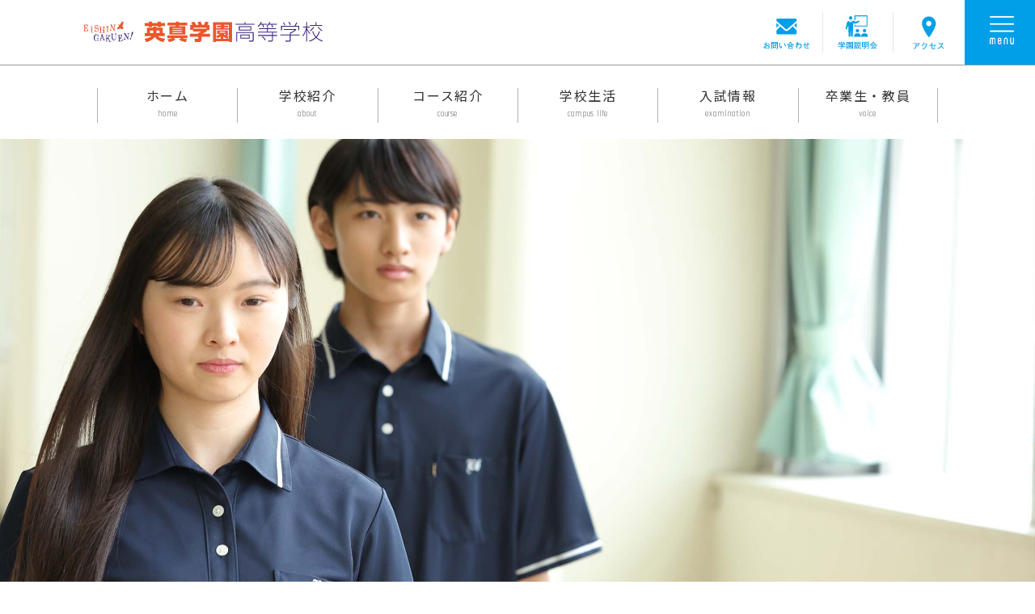

--- FILE ---
content_type: text/html; charset=UTF-8
request_url: https://eishingakuen.ac.jp/2010/07/02/%E5%8D%8A%E5%A4%8F%E7%94%9F/
body_size: 20923
content:
<!doctype html>
<html>
<head>
<!-- Google tag (gtag.js) -->
<script async src="https://www.googletagmanager.com/gtag/js?id=G-9S0FQZFT5C"></script>
<script>
  window.dataLayer = window.dataLayer || [];
  function gtag(){dataLayer.push(arguments);}
  gtag('js', new Date());

  gtag('config', 'G-9S0FQZFT5C');
</script>
<meta charset="UTF-8">
<meta name="description" content="英真学園（えいしんがくえん）高等学校は、阪急電車十三駅から徒歩5分。特進コース、マンガ・イラストコース、総合コースの3コースからなる男女共学の私立高校です。（大阪市淀川区）">
<meta name="keywords" content="えいしん,エイシン,えいしんがくえん,栄進,英進,栄真,英真,大阪市,高校,私立,私学,進学校,共学,淀川女子" />
<meta name="viewport" content="width=device-width"/>
<meta name="format-detection" content="telephone=no">
<title>半夏生 | 英真学園（えいしんがくえん）高等学校 | 大阪市淀川区の共学私立高校です</title>
<link rel="stylesheet" media="all" href="https://eishingakuen.ac.jp/tool/wp-content/themes/eishinGakuen2019/css/reset.css">
<link rel="stylesheet" href="https://eishingakuen.ac.jp/tool/wp-content/themes/eishinGakuen2019/css/yss.css">
<link rel="stylesheet" media="all" href="https://eishingakuen.ac.jp/tool/wp-content/themes/eishinGakuen2019/css/jquery.bxslider.css">
<link rel="stylesheet" media="all" href="https://eishingakuen.ac.jp/tool/wp-content/themes/eishinGakuen2019/css/slick.css">
<link rel="stylesheet" media="all" href="https://eishingakuen.ac.jp/tool/wp-content/themes/eishinGakuen2019/css/slick-theme.css">
<link rel="stylesheet" media="all" href="https://eishingakuen.ac.jp/tool/wp-content/themes/eishinGakuen2019/style.css?2309051100">
<link rel="preconnect" href="https://fonts.googleapis.com">
<link rel="preconnect" href="https://fonts.gstatic.com" crossorigin>
<link href="https://fonts.googleapis.com/css?family=Noto+Sans+JP:400,700|Noto+Serif+JP|Chathura:400,700&Bebas+Neue&display=swap" rel="stylesheet">
<link rel="stylesheet" media="all" href="https://eishingakuen.ac.jp/tool/wp-content/themes/eishinGakuen2019/css/blog.css?2404181224">
<script src="https://code.jquery.com/jquery-3.1.0.min.js"></script>
<link rel="stylesheet" media="all" href="https://eishingakuen.ac.jp/tool/wp-content/themes/eishinGakuen2019/css/font-awesome.min.css">
<meta name='robots' content='max-image-preview:large' />
<link rel="canonical" href="https://eishingakuen.ac.jp/2010/07/02/%e5%8d%8a%e5%a4%8f%e7%94%9f/" />
<link rel='shortlink' href='https://eishingakuen.ac.jp/?p=1786' />
</head>

<body id="top">
<!--nav btn-->
<div class="yss_open yss_hamburger" data-yss="number1">
  <div>
    <div class="open"><img src="https://eishingakuen.ac.jp/tool/wp-content/themes/eishinGakuen2019/images/common/menu_open.svg" alt=""/></div>
	<div class="close"><img src="https://eishingakuen.ac.jp/tool/wp-content/themes/eishinGakuen2019/images/common/menu_close.svg" alt=""/></div>
  </div>
</div>
<!-- ハンバーガーナビ -->
<div  class="yss_content" data-yss="number1">
<div class="inner">
  <nav>
    <ul class="g_nav">
    　<li class="top"><a href="https://eishingakuen.ac.jp/">トップページ</a></li>
	  <li class="accordion">
	    <a href="javascript:void(0)" class="first">学校紹介</a>
		<ul class="nav_child">
		  <li><a href="https://eishingakuen.ac.jp/about_eishin/">英真学園について</a></li>
		  <li><a href="https://eishingakuen.ac.jp/about_eishin/?id=history">沿革</a></li>
		  <li><a href="https://eishingakuen.ac.jp/course_situation/" class="bb_none">進路状況</a></li>
		</ul>
      </li>
	  <li class="accordion">
	    <a href="javascript:void(0)" class="first">コース紹介</a>
		<ul class="nav_child">
		  <li><a href="https://eishingakuen.ac.jp/tokushin/">特進コース</a></li>
		  <li><a href="https://eishingakuen.ac.jp/sogou/">総合コース</a></li>
		  <li><a href="https://eishingakuen.ac.jp/mangaillust/" class="bb_none">マンガ・イラストコース</a></li>
		</ul>
      </li>
	  <li class="accordion">
	    <a href="javascript:void(0)" class="first">学校生活</a>
		<ul class="nav_child">
		  <li><a href="https://eishingakuen.ac.jp/school/?id=schedule">年間スケジュール</a></li>
		  <li><a href="https://eishingakuen.ac.jp/school/?id=club">クラブ活動</a></li>
		  <li><a href="https://eishingakuen.ac.jp/school/?id=facility">施設紹介</a></li>
		  <li><a href="https://eishingakuen.ac.jp/uniform/" class="bb_none">制服紹介</a></li>
		</ul>
      </li>
	  <li class="accordion">
	    <a href="javascript:void(0)" class="first">入試情報</a>
		<ul class="nav_child">
		  <li><a href="https://eishingakuen.ac.jp/recruitment_essential_point/">募集要項</a></li>
		  <li><a href="https://eishingakuen.ac.jp/entrance_examination_contact/" class="bb_none">入試のお問い合せ</a></li>
		</ul>
      </li>
	  <li class="accordion">
	    <a href="javascript:void(0)" class="first">卒業生・教員</a>
		<ul class="nav_child">
		  <li><a href="https://eishingakuen.ac.jp/ob_og_voice/">卒業生</a></li>
		  <li><a href="https://eishingakuen.ac.jp/teacher_voice/" class="bb_none">教員</a></li>
		</ul>
      </li>
	  <li><a href="https://eishingakuen.ac.jp/category/teacher_blog/">教員ブログ</a></li>
	  <li><a href="https://eishingakuen.ac.jp/for_parent/">保護者の方へ</a></li>
	  <li><a href="https://eishingakuen.ac.jp/report/">事業報告</a></li>
	  <li><a href="https://eishingakuen.ac.jp/access/">交通アクセス</a></li>
	  <li><a href="https://eishingakuen.ac.jp/contact/">お問い合わせ</a></li>
	  <li><a href="https://eishingakuen.ac.jp/recruit/">採用情報</a></li>
	  <li><a href="https://eishingakuen.ac.jp/site_map/">サイトマップ</a></li>
    </ul>
  </nav>
</div>
</div>
	
<!--header-->
<nav class="pc_quick_nav">
  <ul>
    <li><a href="https://eishingakuen.ac.jp/contact/"><img src="https://eishingakuen.ac.jp/tool/wp-content/themes/eishinGakuen2019/images/common/h_nav01.svg" alt="お問い合わせ"/></a></li>
	<li><a href="https://eishingakuen.ac.jp/explanatory_meeting/"><img src="https://eishingakuen.ac.jp/tool/wp-content/themes/eishinGakuen2019/images/common/h_nav02.svg" alt="学園説明会"/></a></li>
    <!--li><a href="https://mirai-compass.net/usr/eishinh/event/evtIndex.jsf" target="_blank" rel="noopener"><img src="https://eishingakuen.ac.jp/tool/wp-content/themes/eishinGakuen2019/images/common/h_nav02.svg" alt="学園説明会"/></a></li-->
    <li><a href="https://eishingakuen.ac.jp/access/"><img src="https://eishingakuen.ac.jp/tool/wp-content/themes/eishinGakuen2019/images/common/h_nav03.svg" alt="アクセス"/></a></li>
	<li>&nbsp;</li>
  </ul>
</nav>
<header>
  <div class="header_inner">
    <h1><a href="https://eishingakuen.ac.jp/"><img src="https://eishingakuen.ac.jp/tool/wp-content/themes/eishinGakuen2019/images/common/logo.svg" alt="英真学園（えいしんがくえん）"/></a></h1>
  </div>
</header>

<div class="g_nav pc">
  <nav>
    <ul id="fade-in" class="dropmenu">
	  <li><a href="https://eishingakuen.ac.jp/" class="first"><p>ホーム<br><span>home</span></p></a></li>
	  <li>
		<a href="https://eishingakuen.ac.jp/about_eishin/" class="first"><p>学校紹介<br><span>about</span></p></a>
		<ul>
		  <li><a href="https://eishingakuen.ac.jp/about_eishin/">英真学園について</a></li>
		  <li><a href="https://eishingakuen.ac.jp/about_eishin/?id=history">沿革</a></li>
		  <li><a href="https://eishingakuen.ac.jp/course_situation/">進路状況</a></li>
		</ul>
      </li>
	  <li>
		<a href="javascript:void(0)" class="first"><p>コース紹介<br><span>course</span></p></a>
		<ul>
          <li><a href="https://eishingakuen.ac.jp/tokushin/">特進コース</a></li>
          <li><a href="https://eishingakuen.ac.jp/sogou/">総合コース</a></li>
		  <li><a href="https://eishingakuen.ac.jp/mangaillust/">マンガ・イラストコース</a></li>
        </ul>
	  </li>
	  <li>
		<a href="https://eishingakuen.ac.jp/school/" class="first"><p>学校生活<br><span>campus life</span></p></a>
		<ul class="nav_child">
		  <li><a href="https://eishingakuen.ac.jp/school/?id=schedule">年間スケジュール</a></li>
		  <li><a href="https://eishingakuen.ac.jp/school/?id=club">クラブ活動</a></li>
		  <li><a href="https://eishingakuen.ac.jp/school/?id=facility">施設紹介</a></li>
		  <li><a href="https://eishingakuen.ac.jp/uniform/">制服紹介</a></li>
		</ul>
      </li>
	  <li>
		<a href="javascript:void(0)" class="first"><p>入試情報<br><span>examination</span></p></a>
		<ul>
		  <li><a href="https://eishingakuen.ac.jp/recruitment_essential_point/">募集要項</a></li>
		  <li><a href="https://eishingakuen.ac.jp/entrance_examination_contact/">入試のお問い合せ</a></li>
		</ul>
      </li>
      <li>
	    <a href="javascript:void(0)" class="first"><p>卒業生・教員<br><span>voice</span></p></a>
		<ul>
		  <li><a href="https://eishingakuen.ac.jp/ob_og_voice/">卒業生</a></li>
		  <li><a href="https://eishingakuen.ac.jp/teacher_voice/">教員</a></li>
		</ul>
      </li>
    </ul>
  </nav>
</div>


	<!--コンテンツ-->	
<article id="tokushin">
  <div class="page_title">&nbsp;</div>
	
  <section>
	<h2>教員ブログ</h2>
	<div class="single">
      <h1>半夏生</h1>
      <p class="date">2010/07/02</p>
	  <div class="conts">
        <!--パスワードが不要、あるいはパスワードが正しいときに表示する内容を記述する-->	  
                今日は「七十二候」の一つ半夏生（ハンゲショウ）です。立春とか夏至とか「二十四節気」は１年を２４分割した暦ですが、その「二十四節気」をさらに約５日ずつに３分割された「七十二候」の暦が生まれました。半夏生は、夏至から数えて１１日目頃から七夕（７月７日）頃までの期間をさします。田植えに最も適した時期だと言います。
登校時には雨が降り始め、一時は強く降りました。びしょ濡れになった人もいるようですが、梅雨時には傘は必需品です。タオルを一枚持っていても良いでしょう。濡れた状態で冷えた場所にいると風邪をひく原因になります。期末考査前です。体調管理に気をつけましょう。（内田）
        	  </div>
      <div class="cate">カテゴリー：<ul class="post-categories">
	<li><a href="https://eishingakuen.ac.jp/category/teacher_blog/" rel="category tag">教員ブログ</a></li></ul></div>
	</div>
  </section>
</article>

 <!--スライダバナーー-->	
<div class="slide_area">
  <div class="swiper-container">
	<ul class="swiper-wrapper">
	  <!--3-->
	  <li><a href="https://eishingakuen.ac.jp/manga_illust/" target="_blank" rel="noopener"><img src="https://eishingakuen.ac.jp/tool/wp-content/themes/eishinGakuen2019/images/common/banner_illust.jpg" alt="マンガ・イラストコース"/></a></li>
	  <!--4-->
	  <li><a href="https://eishingakuen.ac.jp/open_school/"><img src="https://eishingakuen.ac.jp/tool/wp-content/themes/eishinGakuen2019/images/common/banner_open.png" alt="オープンスクール"/></a></li>
	  <!--5-->
	  <!--li><a href="https://eishingakuen.ac.jp/club_trial/"><img src="https://eishingakuen.ac.jp/tool/wp-content/themes/eishinGakuen2019/images/common/banner_club_trial.png" alt="クラブ体験会"/></a></li-->
	  <!--6-->
	  <li><a href="https://mirai-compass.net/usr/eishinh/common/login.jsf" target="_blank" rel="noopener"><img src="https://eishingakuen.ac.jp/tool/wp-content/themes/eishinGakuen2019/images/common/banner_internet.png" alt="インターネット出願"/></a></li>
	   <!--7-->
	  <li><a href="https://eishingakuen.ac.jp/evening_meeting/"><img src="https://eishingakuen.ac.jp/tool/wp-content/themes/eishinGakuen2019/images/common/banner_evening.png?250919" alt="イブニング説明会"/></a></li>
	   <!--8-->
	  <li><a href="https://eishingakuen.ac.jp/safety/"><img src="https://eishingakuen.ac.jp/tool/wp-content/themes/eishinGakuen2019/images/common/banner_safety.png" alt="安心の取り組み"/></a></li>
	  <!--9-->
	  <!--li><a href="https://eishingakuen.ac.jp/explanatory_meeting/"><img src="https://eishingakuen.ac.jp/tool/wp-content/themes/eishinGakuen2019/images/common/banner_quick.png" alt="クイック説明会"/></a></li-->
	  <!--li><a href="https://mirai-compass.net/usr/eishinh/event/evtIndex.jsf" target="_blank" rel="noopener"><img src="https://eishingakuen.ac.jp/tool/wp-content/themes/eishinGakuen2019/images/common/banner_quick.png" alt="クイック説明会"/></a></li-->
	  <!--1-->
	  <!--li><a href="https://mirai-compass.net/usr/eishinh/event/evtIndex.jsf" target="_blank" rel="noopener"><img src="https://eishingakuen.ac.jp/tool/wp-content/themes/eishinGakuen2019/images/common/banner_setsumei.png" alt="あなただけの学校説明会"/></a></li-->
	  <!--2-->
	  <li><a href="https://eishingakuen.ac.jp/duble_peace/"><img src="https://eishingakuen.ac.jp/tool/wp-content/themes/eishinGakuen2019/images/common/banner_double.png" alt="ダブルピースプロジェクト"/></a></li>
	</ul>
	<div id="arrows">
      <div class="slick-next">
        <img src="https://eishingakuen.ac.jp/tool/wp-content/themes/eishinGakuen2019/images/common/slider_next.svg" alt="→">
      </div>
      <div class="slick-prev">
        <img src="https://eishingakuen.ac.jp/tool/wp-content/themes/eishinGakuen2019/images/common/slider_prev.svg" alt="←">
      </div>
    </div>
  </div>
</div>	
<!--footer-->
<footer>
  <div class="f_inner">
    <nav class="f_nav">
      <ul>
        <li><a href="https://eishingakuen.ac.jp/about_eishin/"><span><img src="https://eishingakuen.ac.jp/tool/wp-content/themes/eishinGakuen2019/images/common/f_nav_arrow.svg" alt=""/></span>学校紹介</a></li>
        <li><a href="https://eishingakuen.ac.jp/tokushin/"><span><img src="https://eishingakuen.ac.jp/tool/wp-content/themes/eishinGakuen2019/images/common/f_nav_arrow.svg" alt=""/></span>コース紹介</a></li>
        <li><a href="https://eishingakuen.ac.jp/school/"><span><img src="https://eishingakuen.ac.jp/tool/wp-content/themes/eishinGakuen2019/images/common/f_nav_arrow.svg" alt=""/></span>学校生活</a></li>
        <li><a href="https://eishingakuen.ac.jp/recruitment_essential_point/"><span><img src="https://eishingakuen.ac.jp/tool/wp-content/themes/eishinGakuen2019/images/common/f_nav_arrow.svg" alt=""/></span>入試情報</a></li>
        <li><a href="https://eishingakuen.ac.jp/ob_og_voice/"><span><img src="https://eishingakuen.ac.jp/tool/wp-content/themes/eishinGakuen2019/images/common/f_nav_arrow.svg" alt=""/></span>VOICE</a></li>
        <li><a href="https://eishingakuen.ac.jp/school/?id=facility"><span><img src="https://eishingakuen.ac.jp/tool/wp-content/themes/eishinGakuen2019/images/common/f_nav_arrow.svg" alt=""/></span>施設紹介</a></li>
        <li><a href="https://eishingakuen.ac.jp/school/?id=club"><span><img src="https://eishingakuen.ac.jp/tool/wp-content/themes/eishinGakuen2019/images/common/f_nav_arrow.svg" alt=""/></span>クラブ活動</a></li>
        <li><a href="https://eishingakuen.ac.jp/uniform/"><span><img src="https://eishingakuen.ac.jp/tool/wp-content/themes/eishinGakuen2019/images/common/f_nav_arrow.svg" alt=""/></span>新制服紹介</a></li>
        <li><a href="https://eishingakuen.ac.jp/category/teacher_blog/"><span><img src="https://eishingakuen.ac.jp/tool/wp-content/themes/eishinGakuen2019/images/common/f_nav_arrow.svg" alt=""/></span>教員ブログ</a></li>
        <li><a href="https://eishingakuen.ac.jp/for_parent/"><span><img src="https://eishingakuen.ac.jp/tool/wp-content/themes/eishinGakuen2019/images/common/f_nav_arrow.svg" alt=""/></span>保護者の方へ</a></li>
        <li><a href="https://eishingakuen.ac.jp/report/"><span><img src="https://eishingakuen.ac.jp/tool/wp-content/themes/eishinGakuen2019/images/common/f_nav_arrow.svg" alt=""/></span>事業報告</a></li>
        <li><a href="https://eishingakuen.ac.jp/access/"><span><img src="https://eishingakuen.ac.jp/tool/wp-content/themes/eishinGakuen2019/images/common/f_nav_arrow.svg" alt=""/></span>交通アクセス</a></li>
        <li><a href="https://eishingakuen.ac.jp/contact/"><span><img src="https://eishingakuen.ac.jp/tool/wp-content/themes/eishinGakuen2019/images/common/f_nav_arrow.svg" alt=""/></span>お問い合わせ</a></li>
        <li><a href="https://eishingakuen.ac.jp/site_map/"><span><img src="https://eishingakuen.ac.jp/tool/wp-content/themes/eishinGakuen2019/images/common/f_nav_arrow.svg" alt=""/></span>サイトマップ</a></li>
      </ul>
    </nav>
  </div>
  <div class="page_top_pc">
    <a href="#top"><img src="https://eishingakuen.ac.jp/tool/wp-content/themes/eishinGakuen2019/images/common/page_top.svg" alt="ページのトップへ戻る"/></a>
  </div>
  <div class="f_inner">
    <ul class="pc_nav">
      <li class="logo"><img src="https://eishingakuen.ac.jp/tool/wp-content/themes/eishinGakuen2019/images/common/logo.svg" alt="英真学園"/></li>
      <li class="nav">
        <ul>
          <li><a href="https://eishingakuen.ac.jp/recruit/">採用情報</a></li>
          <li><a href="https://eishingakuen.ac.jp/privacy/">個人情報について</a></li>
        </ul>
      </li>
    </ul>
    <address>〒532-0023 大阪市淀川区十三東5-4-38<span pc>　</span><br class="sp">TEL : 06-6303-2181(代) &nbsp;FAX : 06-6390-4902</address>
    <p class="copy"><small>&copy; EishinGakuen High School.All Rights Reserved.</small></p>
  </div>
</footer>
	
<!-- SPクイックナビ -->
<nav class="sp_quick_nav">
  <ul>
    <li><a href="https://eishingakuen.ac.jp/contact/"><img src="https://eishingakuen.ac.jp/tool/wp-content/themes/eishinGakuen2019/images/common/f_nav01.svg" alt="お問い合わせ"/></a></li>
	<li><a href="https://eishingakuen.ac.jp/explanatory_meeting/"><img src="https://eishingakuen.ac.jp/tool/wp-content/themes/eishinGakuen2019/images/common/f_nav02.svg" alt="学園説明会"/></a></li>
    <!--li><a href="https://mirai-compass.net/usr/eishinh/event/evtIndex.jsf" target="_blank" rel="noopener"><img src="https://eishingakuen.ac.jp/tool/wp-content/themes/eishinGakuen2019/images/common/f_nav02.svg" alt="学園説明会"/></a></li-->
    <li><a href="https://eishingakuen.ac.jp/access/"><img src="https://eishingakuen.ac.jp/tool/wp-content/themes/eishinGakuen2019/images/common/f_nav03.svg" alt="アクセス"/></a></li>
  </ul>
</nav>
	
<!-- SPページのトップへ戻る -->
<div class="SmoothScroll_pageTop scroll-fade sp"> <a href="#top" class="gimmickSmoothScroll"><span>ページのトップへ戻る</span></a></div>

<script src="https://eishingakuen.ac.jp/tool/wp-content/themes/eishinGakuen2019/js/jquery.default.js"></script>
<script src="https://eishingakuen.ac.jp/tool/wp-content/themes/eishinGakuen2019/js/yss.js"></script>
<script src="https://eishingakuen.ac.jp/tool/wp-content/themes/eishinGakuen2019/js/ofi.min.js"></script>
<script>
  objectFitImages('img.object-fit-img');
</script>
<script src="https://eishingakuen.ac.jp/tool/wp-content/themes/eishinGakuen2019/js/slick.min.js"></script>
<script>
var $win = $(window);
$win.on('load resize', function() {
  var windowWidth = window.innerWidth;
  if (windowWidth > 768) {
    $(document).ready(function(){
    $(".swiper-wrapper").not('.slick-initialized').slick({
    dots: false,
    speed: 600,
    slidesToShow: 4,
    autoplay: true,
	centerMode: true,
	appendArrows: $('#arrows')
    });
    });
  } else {
    $(document).ready(function(){
    $(".swiper-wrapper").not('.slick-initialized').slick({
	dots: false,
    speed: 600,
    slidesToShow: 2,
    autoplay: true,
	centerMode: true,
	appendArrows: $('#arrows')
    });
    });
  }
});
</script>
<script type="text/javascript">
$(window).on('load', function(){
	var headerHeight = $('header').innerHeight();
	var url = $(location).attr('href');
	if(url.indexOf("?id=") !== -1){
		var id = url.split("?id=");
		var target = $('#' + id[id.length - 1]);
		if(target.length){
			var position = target.offset().top - headerHeight;
			setTimeout(function(){
			jQuery('body,html').animate({scrollTop:position}, 1000);
			},300);
		}
	}
});
</script>
<script>
/*ヘッダー横スクロール*/	
$(window).on("scroll", function(){
    $("header").css("left", -$(window).scrollLeft());
});
</script>
<!-- Custom Facebook Feed JS -->
<script type="text/javascript">var cffajaxurl = "https://eishingakuen.ac.jp/tool/wp-admin/admin-ajax.php";
var cfflinkhashtags = "true";
</script>
<!-- YouTube Feeds JS -->
<script type="text/javascript">

</script>
<!-- Instagram Feed JS -->
<script type="text/javascript">
var sbiajaxurl = "https://eishingakuen.ac.jp/tool/wp-admin/admin-ajax.php";
</script>
</body>
</html>
 

--- FILE ---
content_type: text/css
request_url: https://eishingakuen.ac.jp/tool/wp-content/themes/eishinGakuen2019/style.css?2309051100
body_size: 20161
content:
@charset "UTF-8";
/* CSS Document */

/*--------------------------------------------------------
　基本設定
--------------------------------------------------------*/

html{ font-size: 62.5% }

body {
	width: 100%;
	height: 100%;
	font-family: "Noto Sans JP", "Yu Gothic Medium", "游ゴシック Medium", YuGothic, "游ゴシック体", "ヒラギノ角ゴ Pro W3", "メイリオ", sans-serif;
	color:#333;
	font-size: 16px;
	font-size: 1.6rem;
	font-weight: 400;
	background:#FFF;
	line-height:1.8;
	-webkit-text-size-adjust: 100%;
	-moz-text-size-adjust: 100%;
	-ms-text-size-adjust: 100%;
	-o-text-size-adjust: 100%;
	text-size-adjust: 100%;
}

*{ box-sizing:border-box; -webkit-box-sizing:border-box; -moz-box-sizing:border-box;}

img{
	width: 100%;
	height: auto;
}
img { -ms-interpolation-mode: bicubic; } 

a{
	text-decoration: none;
	-webkit-backface-visibility: hidden; /* Chrome:hover欠け対策 */
    backface-visibility: hidden; /* Chrome:hover欠け対策 */
	color: #333;
}

.f_en {
	font-family: 'Chathura', sans-serif;
}

.f_min {
	font-family: 'Noto Serif JP', serif;
}

.bt_none {
	border-top: none!important;
}

.bb_none {
	border-bottom: none!important;
}

.yss_open div.open,
.yss_open.yss_active div.close{
	display: block;
}

.yss_open div.close,
.yss_active div.open{
	display: none;
}

/* wordpress投稿画像位置css */
img.alignright {width: initial; display: block; margin: 0 0 0 auto; }/* 配置位置 右 */
img.alignleft {width: initial; display: block; margin: 0 auto 0 0; }/* 配置位置 左 */
img.aligncenter {width: initial; display: block; margin: 0 auto; }/* 配置位置 中央 */
img.float-left {width: initial; float:left; }/* 回り込み 左 */
img.float-right {width: initial; float:right; }/* 回り込み 右 */

/*----DWナビゲート用----*/
.Aover{}
.pc{}
.sp{}
.img-switch{}
.flex_cards {}
.object-fit-img{}

.object-fit-img {
  object-fit: contain;
  font-family: 'object-fit: contain;'
}

div.yss_content div.inner {
    width: 94%;
    height: 100%;
    margin: 0 auto;
    padding: 10px 0;
    overflow-y: auto;
    -webkit-overflow-scrolling: touch;
}

div.yss_content nav ul.g_nav {
    width: 100%;
    margin: 20px auto 0;
    overflow: hidden;
}

div.yss_content nav ul.g_nav li{
    width: 100%;
    border-bottom: 1px solid #FFF;
}

div.yss_content nav ul.g_nav li.top{
    border-top: 1px solid #FFF;
}

div.yss_content nav ul.g_nav li a{
    font-size: 14px;
    font-size: 1.4rem;
    color: #FFF;
    display: block;
    padding: 12px 0 12px 10px;
    position: relative;
    line-height: 1.2;
}

div.yss_content nav ul.g_nav li a::before{
    font-size: 11px;
    font-size: 1.1rem;
    font-family:FontAwesome;
    content:"\f0da";
    padding-right: 5px;
}

div.yss_content nav ul.g_nav li.accordion ul.nav_child {
    width: 100%;
    display: none;
}

div.yss_content nav ul.g_nav li.accordion ul.nav_child a{
    font-size: 12px;
    font-size: 1.2rem;
}

div.yss_content nav ul.g_nav li.accordion ul li{
    border-bottom: none;
}

div.yss_content nav ul.g_nav li.accordion a{
    display: block;
    border-bottom: 1px dashed #FFF;
}

div.yss_content nav ul.g_nav li.accordion a.first{
    border-bottom: none;
}

div.yss_content nav ul.g_nav li.is-active a.first {
    border-bottom: 1px dashed #FFF;
}

div.yss_content nav ul.g_nav li a.first::before{
    font-size: 11px;
    font-size: 1.1rem;
    font-family:FontAwesome;
    content:"\f0da";
    padding-right: 5px;
    padding-left: 0;
}

div.yss_content nav ul.g_nav li.is-active a.first::before{
    font-size: 11px;
    font-size: 1.1rem;
    font-family:FontAwesome;
    content:"\f0d7";
    padding-right: 3px;
    padding-left: 0;
}

div.yss_content nav ul.g_nav li.accordion ul.nav_child li a::before{
    content:"";
    padding-left: 0.5em;
}

div.yss_content nav ul.g_nav li.accordion ul.nav_child li.ind a::before{
    padding-left: 1.5em;
}

div.yss_content nav ul.g_nav li.accordion ul.block li:nth-child(2) a:last-child{
    border-bottom: none;
}

div.yss_content nav ul.g_nav li.accordion ul li:first-child a::before{
    border-bottom: none;
}

div.yss_content nav ul.f_contct_box{
    width: 100%;
    margin: 40px auto 0;
}

div.yss_content nav ul.f_contct_box li{
    width: 100%;
}

div.yss_content nav ul.f_contct_box li:first-child{
    margin-bottom: 20px;
}

div.yss_content nav ul.f_contct_box li a{
    display: block;
    border: 1px solid #000;
    background: #FFF;
    color: #000;
    font-size: 18px;
    font-size: 1.8rem;
    line-height: 1;
    padding: 14px 0;
    position: relative;
    text-align: center;
}

div.yss_content nav ul.f_contct_box li:first-child a span{
    width: 20px;
    display: inline-block;
    position: absolute;
    top: 4px;
    left: 25px;
}

div.yss_content nav ul.f_contct_box li:nth-child(2) a span{
    width: 33px;
    display: inline-block;
    position: absolute;
    top: 10px;
    left: 25px;
}

.bb_none {
    border-bottom: none!important;
}

/*ページトップ*/
.SmoothScroll_pageTop{
    text-align:right;
    position: fixed;
    bottom: 12%;
    right: 5%;
    display: none;
}
.SmoothScroll_pageTop a::before{
    font-family:FontAwesome;
	content: "\f077";
    margin-right:5px;
}
.SmoothScroll_pageTop a:hover{
    background-color:rgba(100, 100, 100, 0.6);
}
.SmoothScroll_pageTop a{
	background-color:rgba(100, 100, 100, 0.4);
	display:inline-block;
    -webkit-border-radius: 100%;
    -moz-border-radius: 100%;
    border-radius: 100%;
	margin:10px 0;
    color:#FFF;
    width:50px;
    height:50px;
    padding:0;
    text-align:center;
    line-height:50px;
}
.SmoothScroll_pageTop a::before{
    margin-right:0;
}
.SmoothScroll_pageTop a span{
    display:none;
}

/*ページネーション*/
.pagination {
	font-size: 14px;
	font-size: 1.4rem;
	overflow: hidden;
	display: flex;
	flex-wrap:wrap;
	justify-content: center;
	margin: 40px 0;
}
.pagination span, .pagination a {
	display: block;
	width: auto;
	margin: 0 0.25em;
	padding: 0.2em 0.8em;
	background-color: #eee;
	border: 1px solid #bbb;
	-webkit-border-radius: 5px;
	-moz-border-radius: 5px;
	border-radius: 5px;
	color: #333;
	text-decoration: none;
}
.pagination a:hover {
	background-color: #fff;
}
.pagination .current{
	background-color: #fff;
	font-weight: bold;
}
.pagination .pc_page_navi{display: none;}



/*--------------------------------------------------------
　PC
--------------------------------------------------------*/


@media print, screen and (min-width: 769px){
	.sp{
		display: none!important;
	}
	
	body {
		position: relative;
		padding-top: 80px;
	}
	
	a {
		transition-duration: 0.5s;
	}
	
	a:hover {
		opacity: 0.7!important;
	}
	
	div.yss_content div.inner {
       padding-top: 80px;
    }
	
	a.openschool_reaf {
		width: 100%;
		display: block;
		border-radius: 12px;
		padding: 30px;
		background: #009fe8;
		font-size: 24px;
		font-size: 2.4rem;
		font-weight: 700;
		line-height: 1;
		color: #FFF;
		text-align: center;
		letter-spacing: 0.1em;
		margin: 30px 0;
		position: relative;
	}
	
	a.openschool_reaf::after {
		font-family:FontAwesome;
		content: " \f105";
		font-size: 32px;
		font-size: 3.2rem;
	}
	
	header{
		width: 100%;
		min-width: 1100px;
		height: 80px;
		margin: 0 auto;
		background: rgba(255,255,255,.8);
		transition: all 0.5s ease 0s;
		position: fixed;
		top: 0;
		left: 0;
		z-index: 999;
	}
	
	header div.header_inner{
		width: 100%;
		height: 100%;
		max-width: 1100px;
		margin: 0 auto;
		padding-left: 1%;
	}
	
	header div.header_inner h1{
		width: 296px;
		line-height: 0;
		margin-top: 26px;
	}
	
	nav.pc_quick_nav {
		position: fixed;
		top: 0;
		right: 0;
		z-index: 99998;
	}
	
	nav.pc_quick_nav ul{
		width: 350px;
		height: 80px;
		display: flex;
		flex-wrap:wrap;
		justify-content: space-between;
		align-items: center;
		background: #FFF;
	}
	
	nav.pc_quick_nav ul li{
		width: 25%;
		height: 100%;
		display: flex;
		flex-wrap:wrap;
		justify-content: space-between;
		align-items: center;
	}
	
	nav.pc_quick_nav ul li:last-child{
		background: #009fe8;
	}
	
	nav.pc_quick_nav ul li a{
		width: 100%;
		height: 50px;
		border-right: 1px solid #e5e5e5;
		display: flex;
		flex-wrap:wrap;
		justify-content: center;
		align-items: center;
	}
	
	nav.pc_quick_nav ul li:nth-child(3) a{
		border-right: none;
	}
	
	nav.pc_quick_nav ul li a img{
		width: 67.5%;
		height: auto;
	}
	
	.yss_hamburger {
		width: 30px;
		top: 18px;
		right: 26px;
	}
	
	.yss_hamburger.yss_active {
		width: 30px;
		top: 18px;
		right: 26px;
	}
	
	div.slide_area {
		width: 100%;
		min-width: 1100px;
		padding-top: 50px;
	}
	
	div.g_nav {
		width: 100%;
		min-width: 1100px;
		background: #FFF;
		border-top: 1px solid #999;
	}
	
	div.g_nav ul.dropmenu{
		*zoom: 1;
		width: 1040px;
		margin: 0 auto;
		display: flex;
		justify-content: space-between;
	}
	
	div.g_nav ul.dropmenu::before,
	div.g_nav ul.dropmenu::after{
		content: "";
		display: table;
	}
	
	div.g_nav ul.dropmenu::after{
		clear: both;
	}
	
	div.g_nav ul.dropmenu li{
		width: 100%;
		position: relative;
	}
	
	div.g_nav ul.dropmenu li a{
		padding: 28px 0 20px;
		display: flex;
		flex-wrap:wrap;
		justify-content: center;
		text-align: center;
	}
	
	div.g_nav ul.dropmenu li a p{
		width: 100%;
		font-size: 16px;
		font-size: 1.6rem;
		line-height: 1.2;
		letter-spacing: 0.1em;
		border-left: 1px solid #b2b2b2;
		text-align: center;
	}
	
	div.g_nav ul.dropmenu li:last-child a p{
		border-right: 1px solid #b2b2b2;
	}
	
	div.g_nav ul.dropmenu li a p span{
		font-size: 20px;
		font-size: 2.0rem;
		color: #999;
		font-weight: 700;
		font-family: 'Chathura', sans-serif;
		letter-spacing: 0;
	}
	
	div.g_nav ul.dropmenu li a.first{
		display: block;
		color: #333;
		font-weight: 700;
		position: relative;
		text-align: center;
	}
	
	div.g_nav ul.dropmenu li ul{
		width: 94%;
		position: absolute;
		z-index: 9999;
		top: 100%;
		left: 3%;
		margin: 0;
		padding: 0;
		border: 2px solid #39237e;
		background: #FFF;
	}
	
	div.g_nav ul.dropmenu li ul li{
		width: 100%;
		border-bottom: 1px solid #39237e!important;
	}
	
	div.g_nav ul.dropmenu li ul li:last-child{
		border-bottom: none!important;
	}
	
	div.g_nav ul.dropmenu li ul li a{
		width: 100%;
		font-size: 14px;
		font-size: 1.4rem;
		letter-spacing: -0.03em;
		color: #39237e;
		text-align: center;
		padding: 8px 0;
		display: block;
	}
	
	div.g_nav nav ul#fade-in li ul{
		opacity: 0;
		top: 50%;
		visibility: hidden;
		transition: .5s;
	}
	
	div.g_nav nav ul#fade-in li:hover ul{
		top: 90%;
		visibility: visible;
		opacity: 1;
	}
	
	.swiper-container {
		height: 7.4vw;
		min-height: 79px;
		position: relative;
		overflow: hidden;
	}
	
	.swiper-wrapper li {
		margin: 0 10px;
	}
	
	.slick-prev, .slick-next {
		width:28px;
		height:28px;
	}
	
	.slick-prev:before, .slick-next:before {
		content:"";
	}
	
	button.slick-prev, button.slick-next {
		z-index:2;
		height: 100%;
	}

	.slick-prev{
		left:20px;
		top: 50%;
	}
	.slick-next{
		right:20px;
		top: 50%;
	}
	
	.slick-arrow{z-index:10;}
	
	article {
		width: 100%;
	}
	
	article section{
		width: 1100px;
		margin: 0 auto 70px;
	}
	
	article section h2{
		width: 100%;
		font-size: 26px;
		font-size: 2.6rem;
		font-weight: 500;
		background: #009fe8;
		color: #FFF;
		text-align: center;
		line-height: 1;
		padding: 20px 0;
		margin: 0 0 38px;
	}
	
	article section h2.line{
		width: 100%;
		border-top: 4px solid #4d4d4d;
		border-bottom: 2px solid #4d4d4d;
		padding: 20px;
		text-align: center;
		font-size: 22px;
		font-size: 2.2rem;
		line-height: 1.4;
		margin-top: 60px;
		margin-bottom: 30px;
		background: none;
		color: #333;
	}
	
	
	footer {
		width: 100%;
		min-width: 1100px;
		background: #FFF;
		padding: 50px 0 30px;
	}
	
	footer div.f_inner{
		width: 1100px;
		margin: 0 auto;
		line-height: 1.1;
	}
	
	footer div.f_inner nav.f_nav ul{
		width: 1008px;
		margin: 0 auto;
		padding-bottom: 30px;
		display: flex;
		flex-wrap:wrap;
		justify-content: space-between;
		align-items: center;
	}
	
	footer div.f_inner nav.f_nav ul li{
		width: 144px;
		display: inline-block;
		margin-bottom: 18px;
	}
	
	footer div.f_inner nav.f_nav ul li a{
		display: inline-block;
		color: #333;
	}
	
	footer div.f_inner nav.f_nav ul li a span{
		width: 15px;
		display: inline-block;
		margin-right: 0.2em;
	}
	
	footer div.page_top_pc{
		width: 100%;
		min-width: 1100px;
		margin: 0 auto;
		padding: 20px 0;
		background: #f2f2f2;
		line-height: 0;
		border-bottom: 2px solid #999;
	}
	
	footer div.page_top_pc a{
		width: 40px;
		margin: 0 auto;
		display: block;
	}
	
	footer div.f_inner ul.pc_nav{
		width: 98%;
		display: flex;
		flex-wrap:wrap;
		justify-content: space-between;
		align-items: center;
		margin: 20px auto;
	}
	
	footer div.f_inner ul.pc_nav li.logo{
		width: 294px;
	}
	
	footer div.f_inner ul.pc_nav li.nav{
		width: 190px;
	}
	
	footer div.f_inner ul.pc_nav li.nav ul{
		width: 100%;
		display: flex;
		flex-wrap:wrap;
		justify-content: space-between;
		align-items: center;
	}
	
	footer div.f_inner ul.pc_nav li.nav ul li{
		display: inline-block;
	}
	
	footer div.f_inner ul.pc_nav li.nav ul li a{
		font-size: 12px;
		font-size: 1.2rem;
		background: url("images/common/f_nav_arrow02.png") no-repeat;
		background-position: left;
		background-size: 10px;
		padding-left: 14px;
		text-decoration: underline;
		color: #808080;
	}
	
	footer div.f_inner address{
		width: 100%;
		font-size: 12px;
		font-size: 1.2rem;
		margin-bottom: 8px;
		color: #4d4d4d;
		padding-left: 1%;
	}
	
	footer p.copy{
		font-size: 12px;
		font-size: 1.2rem;
		line-height: 1;
		text-align: left;
		color: #4d4d4d;
		padding-left: 1%;
	}
	
	nav.sp_quick_nav {
		display: none;
	}
}

/*--------------------------------------------------------
　SP
--------------------------------------------------------*/

@media screen and (max-width: 768px){
	
	.pc{
		display: none!important;
	}
	
	body {
		font-size: 14px;
		font-size: 1.4rem;
	}
	
	nav.pc_quick_nav{
		display: none;
	}
	
	a.openschool_reaf {
		width: 100%;
		display: block;
		border-radius: 12px;
		padding: 25px 15px;
		background: #009fe8;
		font-size: 15px;
		font-size: 1.5rem;
		font-weight: 700;
		line-height: 1.4;
		color: #FFF;
		text-align: center;
		letter-spacing: 0.1em;
		margin: 30px 0;
		position: relative;
	}
	
	a.openschool_reaf::after {
		font-family:FontAwesome;
		content: " \f105";
		font-size: 18px;
		font-size: 1.8rem;
	}
	
	header{
		width: 100%;
		height: 14.6vw;
		margin: 0 auto;
		background: rgba(255,255,255,.8);
		position: static;
		top: -100px;
		transition: all 0.5s ease 0s;
	}
	
	header div.header_inner{
		width: 100%;
		height: 100%;
		margin: 0 auto;
		padding-left: 1%;
	}
	
	header div.header_inner h1{
		width: 50vw;
		line-height: 0;
		margin: 0 auto;
		padding-top: 4.6vw;
	}
	
	.bx-wrapper {
		margin-bottom: 40px;
	}
	
	.bx-wrapper .bx-pager {
		padding-top: 0;
	}
	
	div.slide_area {
		width: 100%;
		padding: 20px 0;
	}
	
	.swiper-container {
		position: relative;
		overflow: hidden;
	}
	
	.swiper-wrapper li {
		margin: 2px;
	}
	
	.slick-prev, .slick-next {
		width:20px;
		height:20px;
	}
	
	.slick-prev:before, .slick-next:before {
		content:"";
	}
	
	button.slick-prev, button.slick-next {
		z-index:2;
		height: 100%;
	}

	.slick-prev{
		left:20px;
		top: 50%;
	}
	.slick-next{
		right:20px;
		top: 50%;
	}
	
	.slick-arrow{z-index:10;}
	
	article {
		width: 100%;
	}
	
	article section {
		width: 94%;
		margin: 0 auto;
	}
	
	article section h2{
		width: 100vw;
		font-size: 18px;
		font-size: 1.8rem;
		font-weight: 500;
		background: #009fe8;
		color: #FFF;
		text-align: center;
		line-height: 1;
		padding: 20px 0;
		margin: 0 0 38px -3vw;
	}
	
	article section h2.line{
		width: 100%;
		border-top: 3px solid #4d4d4d;
		border-bottom: 1px solid #4d4d4d;
		padding: 10px;
		text-align: center;
		font-size: 12px;
		font-size: 1.2rem;
		line-height: 1.4;
		margin: 40px auto 20px;
		background: none;
		color: #333;
	}

	footer {
		width: 100%;
		background: #FFF;
		padding: 0 0 23.4vw;
	}
	
	footer div.f_inner{
		width: 100%;
		line-height: 1.1;
	}
	
	footer div.f_inner nav.f_nav ul{
		width: 100%;
		margin: 0 auto;
		display: flex;
		flex-wrap:wrap;
		justify-content: space-between;
		margin-bottom: 30px;
	}
	
	footer div.f_inner nav.f_nav ul li{
		width: 50%;
		display: inline-block;
		background: #f2f2f2;
		border-bottom: 1px solid #cccccc;
	}
	
	footer div.f_inner nav.f_nav ul li:nth-child(odd){
		border-right: 1px solid #cccccc;
	}
	
	footer div.f_inner nav.f_nav ul li a{
		padding: 8px 0 8px 15px;
		display: block;
		color: #333;
		font-size: 14px;
	    font-size: 1.4rem;
	}
	
	footer div.f_inner nav.f_nav ul li a span{
		display: none;
	}
	
	footer div.page_top_pc{
		display: none;
	}
	
	footer div.f_inner ul.pc_nav{
		display: none;
	}
	
	footer div.f_inner ul.pc_nav li.logo{
		width: 294px;
	}
	
	footer div.f_inner ul.pc_nav li.nav{
		width: 260px;
	}
	
	footer div.f_inner address{
		width: 100%;
		font-size: 12px;
		font-size: 1.2rem;
		margin-bottom: 8px;
		color: #4d4d4d;
		text-align: center;
	}
	
	footer p.copy{
		font-size: 11px;
		font-size: 1.1rem;
		line-height: 1;
		text-align: center;
		color: #4d4d4d;
	}
	
	nav.sp_quick_nav {
		width: 100%;
		position: fixed;
		left: 0;
		bottom: 0;
		z-index: 9999;
	}
	
	nav.sp_quick_nav ul {
		width: 100%;
		margin: 0 auto;
		display: flex;
		flex-wrap:wrap;
		justify-content: flex-start;
		background: #009fe8;
	}
	
	nav.sp_quick_nav ul li{
		width: 25%;
		height: 18.75vw;
		border-right: 1px solid #FFF;
	}
	
	nav.sp_quick_nav ul li a{
		width: 100%;
		height: 100%;
		display: flex;
		flex-wrap:wrap;
		justify-content: center;
		align-items: center;
	}
	
	nav.sp_quick_nav ul li a img{
		width: 67.5%;
		height: auto;
	}
	
	.yss_hamburger {
		right: 9vw!important;
		bottom: 5.3vw!important;
	}
}


/*--------------------------------------------------------
　空き設定
--------------------------------------------------------*/
.mt05 { margin-top: 5px !important; }
.mt06 { margin-top: 6px !important; }
.mt07 { margin-top: 7px !important; }
.mt08 { margin-top: 8px !important; }
.mt10 { margin-top: 10px !important; }
.mt12 { margin-top: 12px !important; }
.mt15 { margin-top: 15px !important; }
.mt18 { margin-top: 15px !important; }
.mt20 { margin-top: 20px !important; }
.mt25 { margin-top: 25px !important; }
.mt30 { margin-top: 30px !important; }
.mt35 { margin-top: 30px !important; }
.mt40 { margin-top: 50px !important; }
.mt50 { margin-top: 50px !important; }
.mt60 { margin-top: 60px !important; }
.mt80 { margin-top: 80px !important; }
.mt100 { margin-top: 100px !important; }

.mu03 { margin-bottom: 3px !important; }
.mu05 { margin-bottom: 5px !important; }
.mu08 { margin-bottom: 8px !important; }
.mu10 { margin-bottom: 10px !important; }
.mu15 { margin-bottom: 15px !important; }
.mu20 { margin-bottom: 20px !important; }
.mu25 { margin-bottom: 25px !important; }
.mu30 { margin-bottom: 30px !important; }
.mu50 { margin-bottom: 50px !important; }
.mu40 { margin-bottom: 40px !important; }
.mu60 { margin-bottom: 60px !important; }
.mu70 { margin-bottom: 80px !important; }
.mu80 { margin-bottom: 80px !important; }
.mu100 { margin-bottom: 100px !important; }
.mu150 { margin-bottom: 100px !important; }

.mr02 { margin-right: 2px !important; }
.mr05 { margin-right: 5px !important; }
.mr10 { margin-right: 10px !important; }
.mr13 { margin-right: 13px !important; }
.mr14 { margin-right: 14px !important; }
.mr15 { margin-right: 15px !important; }
.mr20 { margin-right: 20px !important; }
.mr25 { margin-right: 25px !important; }
.mr30 { margin-right: 30px !important; }
.mr35 { margin-right: 35px !important; }
.mr40 { margin-right: 40px !important; }
.mr45 { margin-right: 45px !important; }
.mr50 { margin-right: 50px !important; }

.ml02 { margin-left: 2px !important; }
.ml05 { margin-left: 5px !important; }
.ml10 { margin-left: 10px !important; }
.ml15 { margin-left: 15px !important; }
.ml20 { margin-left: 20px !important; }
.ml25 { margin-left: 25px !important; }
.ml30 { margin-left: 30px !important; }
.ml35 { margin-left: 35px !important; }
.ml40 { margin-left: 40px !important; }
.ml45 { margin-left: 45px !important; }
.ml50 { margin-left: 50px !important; }

--- FILE ---
content_type: text/css
request_url: https://eishingakuen.ac.jp/tool/wp-content/themes/eishinGakuen2019/css/blog.css?2404181224
body_size: 9399
content:
@charset "UTF-8";
/* CSS Document */


/*--------------------------------------------------------
　PC
--------------------------------------------------------*/
@media print, screen and (min-width: 769px){
	
	div.page_title {
		width: 100%;
		height: 48.66vw;
		min-height: 584px;
		min-width: 1100px;
		border-bottom: 15px solid #009fe8;
		position: relative;
		margin-bottom: 70px;
	}
	
	div.page_title div.box{
		width: 384px;
		height: 210px;
		border-top: 6px solid #009fe8;
		background: rgba(255,255,255,0.9);
		display: flex;
		flex-wrap:wrap;
		justify-content: center;
		align-items: center;
	}
	
	div.page_title div.box div.text{
		display: inline-block;
		text-align: center;
	}
	
	div.page_title div.box div.text h2{
		font-size: 38px;
		font-size: 3.8rem;
		color: #009fe8;
		line-height: 1.2;
		margin-bottom: 5px;
	}
	
	div.page_title div.box div.text h2 span{
		font-family: 'Chathura', sans-serif;
		letter-spacing: 0;
		color: #333;
	}
	
	div.page_title div.box div.text p{
		line-height: 1.2;
		margin-bottom: 5px;
	}
	
	div.page_title {
		background: url("../images/blog/main_pc.jpg") no-repeat;
		background-size: cover;
	}
	
	div.page_title div.box{
		position: absolute;
		left: 50px;
		bottom: 60px;
	}
	
	article section h2 {
		line-height: 1.4;
	}
	
	article section div.block{
		width: 100%;
		border-bottom: 1px solid #999;
		padding-bottom: 30px;
		margin-bottom: 60px;
	}
	
	article section div.block ul.article{
		width: 100%;
		margin: 0 auto;
		display: flex;
		flex-wrap:wrap;
		justify-content: space-between;
		margin-bottom: 20px;
	}
	
	article section div.block ul.article:last-child{
		margin-bottom: 0;
	}
	
	article section div.block ul.article li.photo{
		width: 233px;
		line-height: 0;
	}
	
	article section div.block ul.article li.text{
		width: 820px;
		position: relative;
	}
	
	article section div.block ul.article li.text h1{
		font-size: 22px;
		font-size: 2.2rem;
		font-weight: 500;
		color: #009fe8;
		line-height: 1.4;
		border-bottom: 1px solid #999;
		margin-bottom: 28px;
		padding-bottom: 10px;
		padding-right: 170px;
	}
	
	article section div.block ul.article li.text h1 a{
		font-weight: 500;
		color: #009fe8;
	}
	
	article section div.block ul.article li.text p.date{
		font-size: 14px;
		font-size: 1.4rem;
		position: absolute;
		top: 5px;
		right: 0;
	}
	
	article section div.block ul.article li.text img{
		display: none;
	}
	
	article section div.block div.cate{
		font-size: 14px;
		font-size: 1.4rem;
		text-align: right;
		color: #999;
	}
	
	article section div.block div.cate a{
		display: inline-block;
		font-size: 14px;
		font-size: 1.4rem;
		text-align: right;
		color: #999;
		margin-right: 0.2em;
	}
	
	article section div.single{
		width: 100%;
		border-bottom: 1px solid #999;
		padding-bottom: 30px;
		margin-bottom: 60px;
		position: relative;
	}
	
	article section div.single img{
		width: auto;
	}
	
	article section div.single h1{
		font-size: 22px;
		font-size: 2.2rem;
		font-weight: 500;
		color: #009fe8;
		line-height: 1.4;
		border-bottom: 1px solid #999;
		margin-bottom: 28px;
		padding-bottom: 10px;
		padding-right: 170px;
	}
	
	article section div.single p.date{
		font-size: 14px;
		font-size: 1.4rem;
		position: absolute;
		top: 5px;
		right: 0;
	}
	
	article section div.single div.cate{
		font-size: 14px;
		font-size: 1.4rem;
		text-align: right;
		color: #999;
		margin-top: 40px;
	}
	
	article section div.single div.cate a{
		display: inline-block;
		font-size: 14px;
		font-size: 1.4rem;
		text-align: right;
		color: #999;
		margin-right: 0.2em;
	}
	
	.post-categories {
		display: inline-block;
	}
	
	.post-categories li {
		display: inline-block;
		position: relative;
	}
	
	.post-categories li::after{
		content: ","
	}
	
	.post-categories li:last-child::after {
		content: ""
	}
	
	div.conts h1,
	div.conts h2,
	div.conts h3,
	div.conts h4,
	div.conts h5,
	div.conts h6 {
		font-size: initial;
		margin: 0!important;
		padding: 0!important;
		text-align: left;
		font-weight: bold;
		background: initial;
		border: none!important;
		color: #333!important;
	}
	
	div.conts h2{
		font-size: 20px;
		font-size: 2.0rem;
	}
	
	div.conts h3{
		font-size: 18px;
		font-size: 1.8rem;
	}
	
	div.conts h4{
		font-size: 16px;
		font-size: 1.6rem;
	}
	
	div.conts h5{
		font-size: 14px;
		font-size: 1.4rem;
	}
	
	div.conts h6{
		font-size: 12px;
		font-size: 1.2rem;
	}
	
	div.conts h1 span,
	div.conts h2 span,
	div.conts h3 span,
	div.conts h4 span,
	div.conts h5 span,
	div.conts h6 span {
		font-weight: bold;
	}
	
	div.conts a {
		text-decoration: underline;
	}
	
	div.conts ul{
		list-style:initial;
		margin: 1em 0;
		padding-left: 40px;
		list-style-type: disc;
	}
	
	div.conts ol{
		list-style:initial;
		margin: 1em 0;
		padding-left: 40px;
		list-style-type: decimal;
	}
}

/*--------------------------------------------------------
　SP
--------------------------------------------------------*/

@media screen and (max-width: 768px){
	
	div.page_title {
		width: 100%;
		height: 109.3vw;
		border-bottom: 7px solid #009fe8;
		position: relative;
		margin-bottom: 40px;
	}
	
	div.page_title div.box{
		width: 90%;
		height: 120px;
		border-top: 6px solid #009fe8;
		background: rgba(255,255,255,0.9);
		display: flex;
		flex-wrap:wrap;
		justify-content: center;
		align-items: center;
	}
	
	div.page_title div.box div.text{
		display: inline-block;
		text-align: center;
	}
	
	div.page_title div.box div.text h2{
		font-size: 20px;
		font-size: 2.0rem;
		color: #009fe8;
		line-height: 1.2;
		margin-bottom: 5px;
	}
	
	div.page_title div.box div.text h2 span{
		font-size: 26px;
		font-size: 2.6rem;
		font-family: 'Chathura', sans-serif;
		letter-spacing: 0;
		color: #333;
	}
	
	div.page_title div.box div.text p{
		line-height: 1.2;
		margin-bottom: 5px;
	}
	
	div.page_title {
		background: url("../images/blog/main_sp.jpg") no-repeat;
		background-size: cover;
	}
	
	div.page_title div.box{
		position: absolute;
		left: 5%;
		bottom: 11.8vw;
	}
	
	article section div.block{
		width: 100%;
		border-bottom: 1px solid #999;
		padding-bottom: 30px;
		margin-bottom: 60px;
	}
	
	article section div.block ul.article{
		width: 100%;
		margin: 0 auto;
		display: flex;
		flex-wrap:wrap;
		justify-content: space-between;
		margin-bottom: 20px;
	}
	
	article section div.block ul.article:last-child{
		margin-bottom: 0;
	}
	
	article section div.block ul.article li.photo{
		width: 100%;
		max-width: 400px;
		margin: 0 auto 20px;
		line-height: 0;
	}
	
	article section div.block ul.article li.text{
		width: 100%;
		position: relative;
	}
	
	article section div.block ul.article li.text h1{
		font-size: 18px;
		font-size: 1.8rem;
		font-weight: 500;
		color: #009fe8;
		line-height: 1.4;
		border-bottom: 1px solid #999;
		margin-bottom: 10px;
		padding-bottom: 10px;
	}
	
	article section div.block ul.article li.text h1 a{
		font-weight: 500;
		color: #009fe8;
	}
	
	article section div.block ul.article li.text p.date{
		margin-bottom: 20px;
	}
	
	article section div.block ul.article li.text img{
		display: none;
	}
	
	article section div.block div.cate{
		font-size: 12px;
		font-size: 1.2rem;
		text-align: right;
		color: #999;
	}
	
	article section div.block div.cate a{
		display: inline-block;
		font-size: 12px;
		font-size: 1.2rem;
		text-align: right;
		color: #999;
		margin-right: 0.2em;
	}
	
	article section div.single{
		width: 100%;
		border-bottom: 1px solid #999;
		padding-bottom: 30px;
		margin-bottom: 60px;
		position: relative;
	}
	
	article section div.single img{
		width: auto;
	}
	
	article section div.single h1{
		font-size: 18px;
		font-size: 1.8rem;
		font-weight: 500;
		color: #009fe8;
		line-height: 1.4;
		border-bottom: 1px solid #999;
		margin-bottom: 10px;
		padding-bottom: 10px;
	}
	
	article section div.single p.date{
		margin-bottom: 20px;
	}
	
	article section div.single div.cate{
		font-size: 14px;
		font-size: 1.4rem;
		text-align: right;
		color: #999;
		margin-top: 40px;
	}
	
	article section div.single div.cate a{
		display: inline-block;
		font-size: 14px;
		font-size: 1.4rem;
		text-align: right;
		color: #999;
		margin-right: 0.2em;
	}
	
	.post-categories {
		display: inline-block;
	}
	
	.post-categories li {
		display: inline-block;
		position: relative;
	}
	
	.post-categories li::after{
		content: ","
	}
	
	.post-categories li:last-child::after {
		content: ""
	}
	
	div.conts {
		width: 100%;
		overflow: hidden;
	}
	
	div.conts h1,
	div.conts h2,
	div.conts h3,
	div.conts h4,
	div.conts h5,
	div.conts h6 {
		font-size: initial;
		margin: 0!important;
		padding: 0!important;
		text-align: left;
		font-weight: bold;
		background: initial;
		border: none!important;
		color: #333!important;
	}
	
	div.conts h2{
		font-size: 18px;
		font-size: 1.8rem;
	}
	
	div.conts h3{
		font-size: 16px;
		font-size: 1.6rem;
	}
	
	div.conts h4{
		font-size: 14px;
		font-size: 1.4rem;
	}
	
	div.conts h5{
		font-size: 12px;
		font-size: 1.2rem;
	}
	
	div.conts h6{
		font-size: 10px;
		font-size: 1.0rem;
	}
	
	div.conts h1 span,
	div.conts h2 span,
	div.conts h3 span,
	div.conts h4 span,
	div.conts h5 span,
	div.conts h6 span {
		font-weight: bold;
	}
	
	div.conts a {
		text-decoration: underline;
	}
	
	div.conts ul{
		list-style:initial;
		margin: 1em 0;
		padding-left: 40px;
		list-style-type: disc;
	}
	
	div.conts ol{
		list-style:initial;
		margin: 1em 0;
		padding-left: 40px;
		list-style-type: decimal;
	}
}

--- FILE ---
content_type: image/svg+xml
request_url: https://eishingakuen.ac.jp/tool/wp-content/themes/eishinGakuen2019/images/common/h_nav03.svg
body_size: 6738
content:
<?xml version="1.0" encoding="utf-8"?>
<!-- Generator: Adobe Illustrator 23.0.3, SVG Export Plug-In . SVG Version: 6.00 Build 0)  -->
<svg version="1.1" id="レイヤー_1" xmlns="http://www.w3.org/2000/svg" xmlns:xlink="http://www.w3.org/1999/xlink" x="0px"
	 y="0px" viewBox="0 0 58.6 41.5" style="enable-background:new 0 0 58.6 41.5;" xml:space="preserve">
<style type="text/css">
	.st0{display:none;}
	.st1{display:inline;}
	.st2{fill:#009FE8;}
</style>
<title>h_nav01</title>
<g class="st0">
	<g id="txt" class="st1">
		<polygon class="st2" points="42,15.6 38.7,12.1 42,9.3 		"/>
		<polygon class="st2" points="19.7,12.1 16.4,15.6 16.4,9.3 		"/>
		<path class="st2" d="M42,18.7v3.2c0,0.8-0.6,1.4-1.4,1.4c0,0,0,0,0,0H17.8c-0.8,0-1.4-0.6-1.4-1.4v-3.2l4.9-5.1l5.7,4.9
			c1.3,1,3.1,1,4.4,0l5.7-4.9L42,18.7z"/>
		<path class="st2" d="M42,5.4v1.4L29.9,17.1c-0.4,0.3-1,0.3-1.5,0L16.4,6.7V5.4C16.4,4.6,17,4,17.8,4c0,0,0,0,0,0h22.8
			C41.4,4,42,4.6,42,5.4C42,5.4,42,5.4,42,5.4z"/>
		<path class="st2" d="M5.8,41.1c-0.8,0-1.5-0.5-1.7-1.2l0.7-0.5c0.1,0.3,0.2,0.9,0.9,0.9c0.6-0.1,1.1-0.6,1.1-1.2
			c0-0.7-0.6-1.4-1.3-1.4c-0.1,0-0.1,0-0.2,0c-0.7,0-1.3,0.2-1.9,0.6c0,0.2,0,1.8,0,1.9c0,0.4,0,1-0.5,1c-0.3,0-0.7-0.2-0.9-0.4
			c-0.3-0.3-0.7-0.7-1-0.9c-0.1,0.1-0.2,0.2-0.2,0.3c0,0,0,0.1-0.1,0.1c0,0,0,0,0,0L0.7,40L0,39.2c0.6-0.3,1.2-0.6,1.8-1
			c0.6-0.3,0.6-0.4,0.9-0.5V36c-0.6,0-1.2,0-1.7,0l-0.2-1c0.4,0.1,0.7,0.1,1.1,0.1c0.3,0,0.6,0,0.8-0.1c0-0.2,0-1.3,0-1.5
			c0-0.2,0-0.4,0-0.6l0.9,0.2c0.1,0,0.3,0.1,0.3,0.2c0,0.2,0,0.1-0.3,0.3c0,0.3,0,0.4-0.1,1.3c0.6-0.1,1.3-0.3,1.9-0.6v1
			c-0.6,0.2-1.2,0.4-1.9,0.5v1.4c0.6-0.3,1.3-0.4,2-0.5c1.2-0.1,2.2,0.8,2.3,2C8,40,7.1,41,5.8,41.1L5.8,41.1z M2.6,38.7
			c-0.2,0.1-0.8,0.5-1.1,0.7c0.3,0.2,0.6,0.4,1,0.6c0.1,0,0.1-0.1,0.1-0.2L2.6,38.7L2.6,38.7z M7.9,36.8c-0.6-0.6-1.2-1.1-2-1.4
			l0.6-0.7C7.2,35,7.8,35.5,8.4,36L7.9,36.8z"/>
		<path class="st2" d="M12.2,36.2h-1.4v3.2c0,0.7,0,1.5,0.1,2.2h-1c0-0.5,0-1.4,0-2.2v-5.3c0-0.4,0-1,0-1.4c0.4,0.1,0.9,0.1,1.3,0.1
			h1.2c0.4,0,0.9,0,1.3-0.1c0,0.2,0,1.1,0,1.3v1c0,0,0,1,0,1.2C13.4,36.2,12.5,36.2,12.2,36.2z M12.7,33.5h-1.9v0.6h1.9L12.7,33.5z
			 M12.7,34.8h-1.9v0.7h1.9L12.7,34.8z M16.1,38.1v0.6c0,0.2,0,0.6,0,1.3c-0.4,0-0.9,0-1.4,0H13c0,0.2,0,0.4,0,0.6h-1
			c0-0.5,0-1,0-1.5V38c0-0.3,0-1,0-1.2c0.3,0,1.1,0.1,1.5,0.1h1.2c0.2,0,1.2,0,1.4-0.1C16.1,37.2,16.1,37.7,16.1,38.1z M15.1,37.6
			H13v1.6h2.2L15.1,37.6z M18.2,34.1v6.5c0,1-0.6,1-1,1c-0.3,0-0.5,0-0.8,0l-0.3-1c0.3,0.1,0.6,0.1,0.9,0.2c0.3,0,0.4-0.3,0.4-0.5
			v-4H16h-0.8h-0.7c0-0.4,0.1-0.8,0.1-1.1v-1.2c0-0.4,0-0.6,0-1.2c0.3,0,0.9,0,1.2,0H17h1.4C18.3,33.4,18.2,34,18.2,34.1z
			 M17.3,33.5h-1.9v0.6h1.9V33.5z M17.3,34.8h-1.9v0.7h1.9V34.8z"/>
		<path class="st2" d="M22.3,40.5c-0.5-0.1-0.9-0.3-1.2-0.7c-0.8-1-1.2-2.2-1.1-3.5c0-0.7,0.1-1.5,0.2-2.2c0,0,0-0.2,0-0.3l0.9,0.3
			c0.2,0.1,0.3,0.1,0.3,0.2s-0.1,0.1-0.2,0.2c-0.2,0.6-0.2,1.2-0.2,1.8c0,1.6,0.7,2.9,1.2,2.9s0.8-1.1,0.9-1.7l0.6,0.6
			C23.5,39.1,23.1,40.5,22.3,40.5z M27.2,38.5c0-0.9-0.2-1.7-0.6-2.5c-0.2-0.6-0.6-1.1-0.9-1.6l0.9-0.4c0.9,1.2,1.5,2.7,1.8,4.2
			L27.2,38.5z"/>
		<path class="st2" d="M38.2,37.3c-0.5-0.2-1.1-0.5-1.5-0.8V37c-0.5,0-1.3,0-1.7,0h-1.8c-0.4,0-1.1,0-1.5,0v-0.5
			c-0.5,0.4-1,0.7-1.5,0.9l-0.8-0.8c1-0.3,1.9-0.9,2.6-1.6c0.7-0.7,1.3-1.5,1.7-2.4l1.2,0.4c0.1,0,0.2,0.1,0.2,0.2
			c0,0.1-0.1,0.1-0.2,0.2c0.4,0.7,0.9,1.4,1.6,1.9c0.7,0.6,1.5,1,2.4,1.3L38.2,37.3z M36,41.6c0-0.3,0-0.3,0-0.5h-3.6
			c0,0,0,0.4,0,0.5h-1c0-0.2,0-1,0-1.2v-1.6c0-0.4,0-0.7-0.1-1.1c0.4,0,1,0,1.6,0h2c0.4,0,0.8,0,1.9-0.1c0,0.4,0,0.9,0,1.2v1.4
			c0,0.4,0,1,0,1.3H36z M34.1,33.8c-0.6,0.8-1.2,1.6-2,2.2h1h1.8h1.2C35.3,35.4,34.6,34.7,34.1,33.8L34.1,33.8z M36,38.7h-3.7v1.6
			H36V38.7z"/>
		<path class="st2" d="M45.3,41.1l-0.7-1c1.4,0,2.6-1.1,2.6-2.5c0-0.9-0.7-1.7-1.6-1.8c-0.1,0-0.1,0-0.2,0c-0.9,0.1-1.8,0.5-2.4,1.2
			v1.3c0,0.9,0,1.9,0.2,2.8h-1.1c0.1-0.9,0.2-1.9,0.2-2.8v-0.5c-0.5,0.6-0.9,1.2-1.3,1.8l-0.7-0.7c0.8-0.9,1.5-1.8,2-2.9v-0.6
			c-0.6,0.1-1.1,0.3-1.6,0.5l-0.2-1c0.6-0.1,1.2-0.2,1.8-0.4c0-0.9,0-1.1,0-2l1.2,0.1c0.1,0,0.2,0,0.2,0.1c0,0.1,0,0.1-0.1,0.2
			c0,0-0.3,0.1-0.3,0.1c0,0-0.1,1-0.1,1.1l0.4-0.2l0.7,0.4c-0.3,0.3-0.5,0.7-0.8,1.1c0.7-0.4,1.5-0.7,2.3-0.7c1.4,0,2.5,1,2.6,2.4
			c0,0.1,0,0.2,0,0.3C48.1,39.4,46.9,40.8,45.3,41.1z"/>
		<path class="st2" d="M57.9,36.1c-0.6,0-1.2,0.1-1.7,0.2c0.1,0.7,0,1.4-0.4,2.1c-0.4,0.4-1.3,0.3-1.7,0.3l-0.3-1
			c0.2,0.1,0.5,0.2,0.8,0.2c0.7,0,0.7-0.3,0.8-0.4c0.1-0.4,0.1-0.7,0.1-1.1l-2.6,0.4c0,0.5,0,1.1,0,1.6c0,1.4,0.1,1.6,2,1.6
			c0.8,0,1.6-0.1,2.4-0.3l-0.2,1c-1.2,0.1-1.5,0.1-1.9,0.1c-0.7,0-1.5-0.1-2.2-0.2C52,40.4,52,39.4,52,38.8c0-0.3,0-1.6,0-1.9
			c-0.7,0.1-1.3,0.2-2,0.4v-1c0.7,0,1.3,0,2-0.2c0-0.4,0-2.1-0.1-2.5l1.1,0.1c0.2,0,0.3,0,0.3,0.2s-0.1,0.2-0.3,0.3
			c-0.1,0.6-0.1,1.2-0.1,1.8l2.6-0.4c0-0.4,0-2-0.1-2.3l1,0.1c0.1,0,0.2,0,0.2,0.1s0,0.2-0.3,0.3c-0.1,0.6-0.1,1.1-0.1,1.7
			c0.7-0.1,1.3-0.2,2-0.4v1C58.2,36.1,58.1,36.1,57.9,36.1z"/>
	</g>
</g>
<g>
	<g id="txt_2_">
		<path class="st2" d="M29.5,1.4C24.8,1.4,21,5.3,21,10c0,0,0,0,0,0c0,4.7,7.6,16.6,8.6,16.6s8.6-11.9,8.6-16.6
			C38.1,5.3,34.3,1.4,29.5,1.4C29.5,1.4,29.5,1.4,29.5,1.4z M29.5,13.3c-1.8,0-3.3-1.5-3.3-3.3c0-1.8,1.5-3.3,3.3-3.3
			c1.8,0,3.3,1.5,3.3,3.3c0,0,0,0,0,0C32.8,11.8,31.3,13.3,29.5,13.3z"/>
		<path class="st2" d="M17.8,35.3c-0.6,1-1.3,1.8-2.2,2.6l-0.8-0.7c1-0.6,1.8-1.5,2.3-2.5h-4c-0.8,0-2,0-2.9,0.1v-0.9
			c0.8,0,2,0.1,2.9,0.1h2.4c0.8,0,1.5-0.1,2.3-0.2l0.7,0.9C18.3,34.7,18.2,34.7,17.8,35.3z M14.7,35.7c-0.2,1.7-0.3,3.7-2.7,5.5
			l-1-0.6c0.7-0.4,1.4-1,1.8-1.8c0.5-0.9,0.8-1.9,0.7-2.9c0-0.2,0-0.4,0-0.7l1.1,0.1c0.2,0,0.3,0.2,0.3,0.2S14.9,35.6,14.7,35.7z"/>
		<path class="st2" d="M27.4,35.3c-0.8,2.3-2,4.8-4.8,6.3l-0.9-0.7c1.2-0.5,2.3-1.3,3.1-2.4c0.8-1,1.3-2.1,1.5-3.3h-3.1
			c-0.6,0.9-1.2,1.7-2,2.4L20.5,37c0.7-0.5,1.3-1.2,1.8-1.9c0.4-0.6,0.8-1.2,1-1.9l1.1,0.5c0.1,0,0.1,0.1,0.1,0.1s-0.1,0.2-0.2,0.2
			c-0.1,0-0.2,0.1-0.3,0.2c-0.1,0.1-0.1,0.2-0.3,0.4h1.6c1.2,0,1.4-0.1,1.6-0.2l0.7,0.8L27.4,35.3z"/>
		<path class="st2" d="M37.3,37.3c-0.1,0.2-0.9,1.3-1.3,1.9l-0.9-0.5c0.6-0.6,1.2-1.3,1.6-2.1l-2.5,0.2l-0.4,0v1.1
			c0,0.3,0,1.5,0,1.8c0.1,0.4,0.5,0.5,1.5,0.5c0.8,0,1.5-0.1,2.3-0.3v1c-1.1,0.1-2.1,0.1-2.7,0.1c-1.8,0-2.1-0.5-2.1-1.7
			c0-0.2,0-1.4,0-1.5v-1c-0.8,0.1-1.6,0.2-2.3,0.3l-0.2-1.1c0.6,0,0.8,0,2.5-0.1c0-1.3,0-1.7-0.1-2.6l1.3,0.2c0.2,0,0.2,0.1,0.2,0.1
			S34,34,33.8,34.1c0,0.2,0,0.3,0,0.5c0,0.3,0,0.4-0.1,1.5l1.8-0.1c1.6-0.1,1.8-0.2,2-0.4l0.8,0.8C37.8,36.5,37.5,36.9,37.3,37.3z"
			/>
		<path class="st2" d="M47.3,40.9c-0.7-1.1-1.5-2-2.6-2.7c-1,1.2-2.3,2.1-3.7,2.8L40.3,40c0.9-0.3,1.8-0.8,2.6-1.4
			c1.2-1,2.2-2.3,2.7-3.8h-1.8c-0.8,0-1.6,0-2.4,0.1v-1c0.3,0,1.5,0.1,2,0.1h1.5c0.4,0,0.8,0,1.2,0c0.2,0,0.3-0.1,0.5-0.2l0.7,0.8
			l-0.5,0.3c-0.4,0.9-1,1.7-1.5,2.5c1.1,0.8,2,1.7,2.8,2.8L47.3,40.9z"/>
	</g>
</g>
</svg>


--- FILE ---
content_type: image/svg+xml
request_url: https://eishingakuen.ac.jp/tool/wp-content/themes/eishinGakuen2019/images/common/logo.svg
body_size: 26283
content:
<?xml version="1.0" encoding="utf-8"?>
<!-- Generator: Adobe Illustrator 23.0.3, SVG Export Plug-In . SVG Version: 6.00 Build 0)  -->
<svg version="1.1" id="レイヤー_1" xmlns="http://www.w3.org/2000/svg" xmlns:xlink="http://www.w3.org/1999/xlink" x="0px"
	 y="0px" viewBox="0 0 293.7 25.7" style="enable-background:new 0 0 293.7 25.7;" xml:space="preserve">
<style type="text/css">
	.st0{fill:#E9572B;}
	.st1{fill:#39237E;}
</style>
<title>logo</title>
<g>
	<path class="st0" d="M75.2,21.6c4.8-0.6,7.4-2.2,8.5-3.2h-8.2v-3.7h2.6V8.2h7.7V6.8h3.9v1.4h7.7v6.5h2.6v3.7h-8.4
		c1,0.9,2.8,2.6,8.8,3.1l-2.1,4.1c-1.4-0.2-3.6-0.6-6.4-2.3c-2-1.2-3.4-2.8-4.2-4c-1.4,2.1-4.5,4.9-10.5,6.5L75.2,21.6z M80.4,0.8
		h3.8v1.6h7.1V0.8h3.9v1.6h4.9v3.7h-4.9v1.4h-3.9V6.1h-7.1v1.4h-3.8V6.1h-4.9V2.4h4.9V0.8z M85.8,11.6h-3.9v3.1h3.8
		c0.1-0.5,0.2-1,0.2-1.5V11.6z M89.7,12.6c0,1.2-0.1,1.8-0.2,2.1h4v-3.1h-3.9V12.6z"/>
	<path class="st0" d="M103.2,22.3c2.6-0.3,4.2-0.6,6.3-1.5h-6.4v-3.4h24.6v3.4h-6.3c1.4,0.7,2.7,1,6.2,1.5l-2.1,3.4
		c-2.2-0.4-5.8-1.5-8.1-2.9l2.5-2.1h-9l2.2,2c-1.5,1.1-4.5,2.3-7.8,3L103.2,22.3z M113.5,0.7h3.9V2h10.2v3.3h-10.2v1h7.9v10.3h-19.7
		V6.3h7.9v-1h-10.1V2h10.1V0.7z M109.5,8.5v0.9h11.9V8.5H109.5z M109.5,11v1h11.9v-1H109.5z M109.5,13.5v1h11.9v-1H109.5z"/>
	<path class="st0" d="M134,4.6c-0.6-1.2-1-1.9-1.6-2.8l3.9-1c0.9,1.4,1.6,2.6,2,3.8h3.2c-0.4-1.1-0.7-1.6-1.5-3.1l4-0.9
		c0.6,1.2,1.4,2.9,1.7,4h2.4c0.8-1.5,1.4-3.4,1.6-3.9l4.2,0.9c-0.6,1.3-0.8,1.8-1.5,3h2.5v6.4h-3.3v1.4c-1.5,1.1-2.5,1.7-5.4,3.1
		h9.3v3.6h-10.3v3.7c0,1.6-0.9,2.7-2.5,2.7h-5.6l-0.7-3.8h3.8c0.7,0,0.9-0.1,0.9-1v-1.6h-10.4v-3.6h10.4v-1.3h1
		c0.9-0.4,1.7-0.8,2.4-1.4h-9.9v-1.9h-3.3V4.6H134z M151,8h-15.8v1.4H151V8z"/>
	<path class="st0" d="M182.4,25.6h-3.7v-0.9h-15.8v0.9h-3.7V1.5h23.3V25.6z M177,21.6h1.7v-17h-6v1h4.9v2h-4.9v0.9h5.6v2.1h-15V8.5
		h5.6V7.6h-4.7v-2h4.7v-1h-6v17h5.8v-2.7c-2.3,1.5-3.1,1.8-4.1,2.1l-1.5-2.8c0.8-0.2,2.7-0.8,4.9-2.3h-3.8v-4.4h13.2v4.3l0.8,0.6
		c-0.4,0.5-0.8,1-2,2c0.9,0.3,1.4,0.5,2.2,0.7L177,21.6z M174.1,13.1h-6.8v1.1h6.8V13.1z M172,15.9c0.4,0.3,0.9,0.7,1.9,1.3
		c0.7-0.6,1.1-1.1,1.4-1.4L172,15.9L172,15.9z M172,21.6h4.6c-1-0.4-2.7-1.1-4.6-2.6V21.6z"/>
	<path class="st1" d="M210.2,4.4h-23.4v-1h11.1V1.3h1.1v2.1h11.1V4.4z M209.1,13.5v9.9c0,1.2-0.6,1.7-1.7,1.7h-4l-0.3-1.2l3.9,0.1
		c0.7,0,0.8-0.3,0.8-1v-8.6h-19V25h-1.1V13.5H209.1z M206.2,6.4v5.2h-15.4V6.4H206.2z M205.1,7.3h-13.2v3.3h13.2V7.3z M204.2,16.6
		v4.9h-11.5v-4.9H204.2z M203.1,17.5h-9.4v3h9.4V17.5z"/>
	<path class="st1" d="M225.4,3.5v1h-4.6c0.5,1.3,0.8,2,1,3l-1.3,0.2c-0.3-1.8-0.7-2.7-0.9-3.3h-2.2c-0.3,0.4-1.3,1.8-2.7,2.9l-0.6-1
		c2.5-2,3.6-4.6,3.9-5.3l1.1,0.3c-0.3,0.7-0.5,1.2-1.1,2.1H225.4z M236.3,9.8h-9.8v3.2H238v1h-5.3v3.1h5.2v1h-5.2v5.1
		c0,1.7-0.9,1.8-2.3,1.8H227l-0.2-1.2l3.9,0.2c0.6,0,0.9-0.1,0.9-0.8v-5.1h-17v-1h17v-3.1h-17.3v-1h11.2V9.8h-9.8v-1h9.8V7.1h1.1
		v1.7h9.8V9.8z M223,23.5c-0.8-1.3-2.4-3-3.6-4l0.8-0.7c1.1,0.9,2.5,2.2,3.8,4L223,23.5z M237.8,3.5v1h-6c0.7,1.3,0.9,2.1,1.2,3
		l-1.2,0.2c-0.3-1.1-0.6-2.1-1.1-3.3h-2.9c-1,1.3-1.5,1.8-2.1,2.4l-0.9-0.7c2.4-2.2,3.2-3.9,3.6-5l1.1,0.3c-0.3,0.6-0.5,1.1-1,2
		H237.8z"/>
	<path class="st1" d="M261.3,10.9c-1.5,1.4-3.7,2.8-6.7,4.2v1.3h10.9v1h-10.9v6c0,1.6-0.6,1.7-2.1,1.7h-4.2l-0.3-1.2l4.4,0.1
		c1,0,1-0.1,1-0.8v-5.7H242v-1h11.5V14h0.9c2.6-1.1,4.2-2.3,5.2-3.2H246v-1h15.3V10.9z M265,5.9v5.3h-1.1V6.9h-20.1v4.3h-1.1V5.9
		h16.4c0.7-0.9,1.8-2.8,2.4-4.3l1,0.5c-0.7,1.7-2,3.7-2.1,3.8H265z M247,5.2c-0.4-0.9-1.3-2.2-2-3.1l0.9-0.4
		c0.8,0.9,1.7,2.3,2.1,3.2L247,5.2z M253.7,4.8c-0.5-0.9-1.3-2.3-2-3.3l1-0.4c0.6,0.7,1.6,2.2,2,3.2L253.7,4.8z"/>
	<path class="st1" d="M277.7,15.8c-1.4-2-2.1-3.2-3-5.3V25h-1.1V10.4c-1.1,4.2-2.6,6.7-3.7,8.3l-0.8-1c2.5-2.8,4-8.2,4.4-9.9h-3.9
		v-1h4V1.3h1.1v5.6h3.4v1h-3.4v0.9c0.5,1.6,1.8,3.9,3.7,6.1L277.7,15.8z M277,24c4.5-1.1,6.8-3.2,7.9-4.2c-1.1-1.3-2.5-3.2-3.9-7.1
		l1-0.4c1.4,4.2,3,6.1,3.7,6.8c2.4-2.6,3.3-5.4,3.7-6.7l1,0.4c-1.1,3.8-2.9,6-3.9,7c2,2,4.6,3.2,7.4,4.1l-0.6,1.1
		c-4.9-2-6.5-3.5-7.5-4.5c-1.1,1.1-3.6,3.2-8,4.5L277,24z M278,11.6c2.3-1.5,3.8-3.6,4.4-4.5l0.9,0.6c-1.2,1.9-3.2,3.9-4.6,4.8
		L278,11.6z M286.1,1.3v3.5h7.2v1h-15.1v-1h6.8V1.3H286.1z M292.7,12.4c-1.8-1.3-4.2-3.7-5-4.9l0.9-0.5c1.4,1.9,3.5,3.6,4.8,4.6
		L292.7,12.4z"/>
</g>
<g>
	<path class="st0" d="M44.8,4.8c0,0,0,0.2,0.8-1.2C46.3,2.1,46.5,2,46.5,2s1.2-1.5,1.3-1.5c0,0,0.1-0.1-0.2,0.6c0,0-0.1,0.2,0.3-0.2
		c0.5-0.4,0.5-0.5,0.5-0.5s0.3-0.4,0.4-0.2c0,0.2,0,0.3-0.1,0.4c-0.1,0.1-0.4,0.4-0.5,0.6c-0.1,0.1-0.1,0.2-0.1,0.1
		c0.1,0,0.4-0.4,0.5-0.4c0.1-0.1,0.3-0.3,0.6-0.4c0.2-0.1,0.2,0,0.1,0.2c-0.1,0.2-0.2,0.3-0.5,0.6c-0.3,0.2-0.4,0.3-0.4,0.4
		c0,0.1,0.2-0.1,0.3-0.1c0.1,0,0.5-0.4,0.7-0.3c0.2,0.1,0.1,0.2,0,0.3C49.5,1.4,49,1.8,49,1.9c-0.1,0.1,0.1,0,0.2,0
		c0.1,0,0.3,0,0,0.3c-0.3,0.3-0.3,0.3-0.3,0.3s0.2,0,0.2,0.1c0,0.1-0.2,0.4-0.3,0.4c-0.1,0,0.2-0.1,0.2,0.2c0,0.3-0.2,0.3-0.3,0.4
		c0,0,0.3,0.1-0.1,0.5c0,0,0.2,0.2,0,0.4c-0.2,0.2-0.2,0.1-0.2,0.1s0.2,0.1-0.1,0.3c0,0,0.1,0.2-0.3,0.5c0,0,0.2,0-0.2,0.4
		c0,0,0.2,0-0.4,0.5c0,0-0.6,0.4,0.1,0.3c0.7-0.1,1.1-0.2,1.2,0.1c0.1,0.3,0,0.3,0,0.3c-0.1,0.1,0.4,0.2,0.2,0.6
		c0,0,0.3,0.3,0.1,0.5c0,0,0.2,0.3-0.2,0.6c0,0,0.2,0.3-0.2,0.5c0,0,0,0.6-0.5,0.3c0,0-0.1,0.5-0.4,0.3c0,0-0.2,0.4-0.5,0.1
		c0,0-0.3,0.3-0.5-0.1c0,0-0.3,0.4-0.5-0.1c0,0-0.4,0.1-0.4-0.3c0-0.4,0.1-1.4,0.1-1.4c0,0-0.2,0.4-0.3,0.4c0,0,0.1,0.3-0.2,0.3
		c0,0-0.1,0.4-0.3,0.3c0,0-0.2,0.3-0.3,0.1c0,0-0.2,0.4-0.3,0.2c0,0-0.3,0.4-0.4,0.2c0,0-0.1,0.5-0.3,0.2c0,0-0.4,0.4-0.4,0.1
		c0,0-0.4,0.3-0.4,0.2c0,0-0.4,0.4-0.4,0.1c0,0-0.4,0.8-0.4,0.5c0-0.3,0.1-0.8,0.1-0.8s-0.2,0.5-0.4,0.5c-0.2,0,0.1-0.9,0.2-0.9
		c0,0-0.4,0.5-0.5,0.4c0-0.1,0.2-0.9,0.5-1.1c0,0-0.5,0.3-0.4,0.1c0-0.1,0.2-0.4,0.3-0.6c0.2-0.2,0.7-0.9,0.7-0.9s0-0.1,0.1-0.1
		c0,0,1.3-1.1,1.3-1.2C44,6,44.1,5.8,43.6,5.4c-0.4-0.5-0.5-0.6-0.6-0.7c-0.1-0.1-0.4-0.5-0.3-0.5c0.1,0,0.3,0,0.3,0
		c0.1,0,0.2,0.1,0.3,0.1c0.1,0,0.4-0.1,0.6,0.1c0.2,0.1,0.5,0.3,0.6,0.3C44.5,4.7,44.8,4.8,44.8,4.8z"/>
	<g>
		<path class="st0" d="M5.4,9.3c-0.1,0.5-0.2,1.1-0.3,1.6c-0.2,0.7-1,0.9-1.6,1C3,11.9,2.6,12,2.3,11.6c-0.1-1,0-1.8-0.1-2.8
			c0.1-0.1,0-0.2,0.2-0.2c0.2-0.1,0.4,0,0.6,0.1C3.7,8.9,3.4,9.6,3.7,10c0.2,0.1,0.3,0,0.4-0.1C4,9.1,4.1,8.1,4,7.3
			C3.9,7,4.2,6.3,3.6,6.5C3.4,7,3.5,7.6,3,7.9C2.7,7.9,2.5,8.2,2.2,8c0-0.8-0.1-1.8-0.1-2.6c0.1-0.1,0.1-0.2,0.2-0.2
			C2.7,5.1,3.3,5,3.8,5.2c1.2,0.1,0.9,1.4,1.3,2.1c0.2,0,0.3,0.1,0.4,0C5.3,6.4,5.3,5.4,5.3,4.5C3.5,4.5,1.8,4.5,0.1,4.7
			C-0.3,5.5,0.7,5,1,5.3c0.1,1.1,0.2,2.1,0.2,3.2c-0.1,1.2,0.1,2.2,0,3.3C1,12,0.6,11.9,0.4,12c0,0.2,0,0.4,0.1,0.5
			c1.8,0,3.4-0.2,5.2-0.2c0,0,0.1-0.1,0.1-0.1V9.3H5.4z"/>
	</g>
	<g>
		<path class="st1" d="M47.8,21.7c-0.1,0.5-0.2,1.1-0.3,1.6c-0.2,0.7-1,0.9-1.6,1c-0.5,0.1-0.9,0.2-1.2-0.2c-0.2-1-0.1-1.8-0.2-2.8
			c0.1-0.1,0-0.2,0.1-0.3c0.2-0.1,0.4,0,0.6,0.1c0.7,0.2,0.4,0.9,0.8,1.3c0.2,0,0.3-0.1,0.4-0.1c-0.2-0.8-0.1-1.8-0.2-2.6
			c-0.1-0.3,0.2-1-0.5-0.8c-0.1,0.5,0,1.1-0.5,1.4c-0.3,0-0.5,0.3-0.8,0.1c0-0.8-0.1-1.8-0.2-2.6c0-0.1,0-0.2,0.1-0.2
			c0.5-0.1,1.1-0.2,1.5,0c1.2,0.1,1,1.4,1.4,2.1c0.2,0,0.3,0,0.4-0.1c-0.2-0.9-0.2-1.9-0.3-2.8C45.7,17,44,17,42.3,17.2
			c-0.4,0.9,0.6,0.3,0.9,0.7c0.1,1.1,0.3,2.1,0.3,3.1c0,1.2,0.2,2.2,0.1,3.3c-0.2,0.2-0.6,0-0.8,0.2c0,0.2,0,0.4,0.1,0.5
			c1.8-0.1,3.4-0.3,5.2-0.4c0-0.1,0.1-0.1,0.1-0.1l-0.1-2.9L47.8,21.7z"/>
	</g>
	<path class="st0" d="M25.7,13.9c-0.1-2.4-0.1-4.1,0-6.3c0.2-0.2,0.6-0.2,0.9-0.2V6.8c-0.6,0-1.1,0-1.7,0c-0.4,0.4-1.6-0.5-1.2,0.6
		c0.3,0,0.6,0,0.8,0.1c0.3,0.9,0.1,2.1,0.2,3c-0.1,0-0.1,0.1-0.1,0.1c-0.8,0.1-2,0-2.9,0c0-1,0-1.9-0.1-2.9c0.1-0.4,0.6-0.3,0.9-0.4
		c0-0.2,0-0.4-0.1-0.5c-0.9,0.1-1.9,0-2.9,0.1c-0.3,0.8,0.7,0.3,1,0.7c0,1.9,0.1,4.1,0.1,6c0-0.1,0.1-0.1,0.1-0.1
		c0,0.1,0.1,0.1,0.1,0.2c-0.2,0.2-0.6,0.5-1.1,0.4c-0.2,0.2,0.1,0.3,0,0.5c1.1,0.1,1.7-0.1,2.8-0.1c0.2-0.8-0.5-0.3-0.8-0.6
		c-0.1-0.9-0.2-1.8-0.2-2.7c1.1,0,2-0.2,3-0.1v2.5c0,0.5-0.5,0.3-0.8,0.4c-0.1,0.1-0.1,0.3-0.1,0.5c0.9,0,1.9,0,2.8,0
		C26.9,13.6,25.9,14.3,25.7,13.9z M21.1,10.2C21.2,10.2,21.2,10.2,21.1,10.2C21.1,10.3,21.1,10.3,21.1,10.2z M21,14.1
		C21,14.1,21,14.2,21,14.1C21,14.2,21,14.1,21,14.1c0-0.2,0.1-0.5,0.1-0.2C21.2,14.1,21,14.1,21,14.1z M21.2,12.8c0-0.1,0-0.1,0-0.2
		c0-0.2-0.3-0.3-0.1-0.4c0.1,0.1,0,0.3,0.1,0.3c0,0,0,0.1,0,0.1C21.2,12.6,21.2,12.7,21.2,12.8z M21.1,11.4c0.1,0,0.1,0,0.2,0
		C21.3,11.5,21.2,11.5,21.1,11.4z M21.5,14c0.1-0.1,0,0.1,0.1,0.1C21.4,14.2,21.3,14.1,21.5,14z M21.9,14.3
		C21.9,14.3,21.9,14.4,21.9,14.3C21.9,14.3,21.9,14.3,21.9,14.3z M24.9,14.2c0,0-0.1,0,0-0.1V14.2z M25.2,10.7
		c0.2-0.1,0.1,0.2,0.1,0.3C25,11.2,25.3,10.8,25.2,10.7z M25.1,11.8c0.1,0.1-0.2,0.6-0.1,0.2c0-0.7,0.3,0.2,0.4,0.3
		c-0.2,0.1-0.1-0.2-0.2-0.3C25.2,11.9,25.1,11.9,25.1,11.8z M25.4,14.2c-0.2,0-0.1-0.2,0-0.3C25.5,14.1,25.5,14.1,25.4,14.2z
		 M25.5,14.2c0,0,0.1,0.1,0.1,0.1C25.6,14.3,25.5,14.3,25.5,14.2z"/>
	<path class="st1" d="M40,15.3c-0.6,0.2-1.8-0.4-1.5,0.6c0.2,0.1,0.6-0.1,0.8,0.1c0.3,0.8,0.2,2.1,0.3,2.9C39.4,20,40,21.4,39,22.3
		c-0.4,0.5-1.2,0.5-1.9,0.4c-0.4-0.2-0.8-0.5-0.9-0.9c-0.4-1.7-0.1-3.6-0.3-5.5c0.1-0.5,0.6-0.3,0.9-0.4c0-0.2,0-0.4-0.1-0.5
		c-1,0-1.8,0-2.8,0.1c-0.2,0.7,0.3,0.5,0.8,0.5c0.5,0.7,0.1,1.6,0.2,2.5c0.1,1.3-0.1,2.9,0.5,4c0.3,0.4,0.8,0.7,1.3,0.8
		c1,0.1,2.1,0.1,2.8-0.8c1-1.8,0.2-4.3,0.4-6.3c0.1-0.4,0.6-0.4,0.9-0.5C41.2,14.8,40.3,15.5,40,15.3z M34.3,15.7
		C34.4,15.7,34.4,15.7,34.3,15.7C34.4,15.8,34.4,15.8,34.3,15.7z M35.5,20.4c0,0,0,0,0-0.1L35.5,20.4z M35.3,18l0.2,0
		C35.6,18,35.6,18.1,35.3,18z M35.8,19.6c-0.2-0.1,0-0.1,0-0.2C35.9,19.4,35.8,19.6,35.8,19.6z M35.7,16.9
		C35.7,16.9,35.7,16.9,35.7,16.9C35.7,16.9,35.7,16.9,35.7,16.9z"/>
	<g>
		<path class="st0" d="M39.6,4.6c-0.9-0.1-1.5-0.1-2.4-0.2c-0.5,0.8,0.6,0.4,0.8,0.9c0.2,1.7-0.2,3.2-0.3,4.8
			c-1.1-1.9-1.9-4-3.1-5.9c-0.5,0-1.2,0-1.7-0.1C32.4,5,33.7,4.3,33.8,5c-0.2,1.9-0.3,4-0.5,5.9c-0.1,0.4-0.6,0.3-0.9,0.4
			c0.1,0.2-0.2,0.3,0,0.5c0.8,0.1,1.6,0.1,2.4,0.1c0.3-0.5-0.2-0.5-0.5-0.6c-0.4-0.2-0.4-0.6-0.4-1c0.1-1.6,0.2-3,0.3-4.5
			c0.1,0,0.1-0.1,0.1-0.1c0.8,1.9,1.9,3.8,2.9,5.7c0.4,0.3,0.2,1.2,0.9,1c0.1-2.2,0.5-4.5,0.7-6.9c0.2-0.4,0.6-0.4,0.9-0.5
			C39.6,4.8,39.7,4.7,39.6,4.6z"/>
	</g>
	<g>
		<path class="st1" d="M56.4,15.1c-0.9,0-1.5,0-2.4-0.1c-0.4,0.8,0.6,0.4,0.8,0.8c0.3,1.7,0,3.2,0,4.8c-1.2-1.8-2.2-3.9-3.4-5.8
			c-0.5,0-1.2,0-1.7,0c-0.4,1,0.8,0.2,0.9,0.9c-0.1,1.9-0.1,4-0.2,5.9c-0.1,0.4-0.6,0.3-0.9,0.5c0.1,0.2-0.1,0.3,0,0.5
			c0.8,0,1.6,0,2.4,0c0.3-0.5-0.3-0.5-0.5-0.6c-0.4-0.2-0.4-0.6-0.5-1c0-1.6,0-3,0-4.5c0,0,0.1-0.1,0.1-0.1c0.9,1.8,2.2,3.7,3.2,5.5
			c0.4,0.3,0.2,1.2,0.9,1c-0.1-2.2,0.2-4.6,0.3-6.9c0.2-0.4,0.6-0.4,0.9-0.6C56.4,15.4,56.5,15.2,56.4,15.1z"/>
	</g>
	<g>
		<path class="st0" d="M10.3,13.5C10.3,13.5,10.3,13.5,10.3,13.5C10.3,13.5,10.3,13.5,10.3,13.5z"/>
		<path class="st0" d="M11.9,7.2c0.1-0.2,0-0.3,0-0.5c-0.2,0.1-0.6-0.2-0.6,0.2C10.8,6.3,9.6,6.7,9,6.5C9,6.6,8.9,6.9,9,7
			c0.3,0,0.6,0,0.9,0.1c0,2.1-0.1,4.3-0.2,6.5c-0.2,0.4-1-0.2-0.9,0.5c0.3,0.1,0.1,0.1,0.3-0.1c0.1,0.2,0.3-0.1,0.3,0.1
			c0-0.4,0.4,0.1,0.4-0.3c0.1,0.7,0.1-0.2,0.3,0.1c0.2,0.2,0.3-0.4,0.1,0c-0.1-0.1,0-0.2-0.1-0.3c-0.3-0.3,0.2-0.2,0.2-0.2
			c0.2,0,0,0.3,0.2,0.3c-0.3,0.4,0.3,0,0.2,0.5c0,0.3,0.6,0,0.8,0.2c-0.1-0.1,0.1-0.3,0.1-0.5c-0.4-0.1-0.6,0.1-0.9-0.1
			c0.2-2.1,0.2-4.4,0.2-6.6C11.2,7,11.6,7.2,11.9,7.2z M11.8,7C11.8,7,11.8,7,11.8,7C11.8,7.1,11.8,7.1,11.8,7z M10.4,6.8
			c0,0.1,0,0.1-0.2,0H10.4z M10.3,8.1c0.1,0.2,0.2-0.1,0.2,0.1C10.4,8.1,10,8.4,10.3,8.1z M10.5,8.7c-0.1-0.3-0.4,0.1-0.1-0.3
			C10.5,8.5,10.5,8.6,10.5,8.7z M10.5,9.5c-0.1,0-0.2,0.2-0.3,0c-0.1,0-0.1-0.2-0.1-0.2C10.3,9.4,10.5,9.4,10.5,9.5z M10.5,11.5
			C10.5,11.5,10.4,11.5,10.5,11.5C10.5,11.4,10.5,11.4,10.5,11.5z M10.4,10.9c-0.1,0.2-0.1,0.6-0.2,0.1C10,10.8,10.4,10.7,10.4,10.9
			z M10,12.6C10.1,12.6,10.1,12.6,10,12.6C10.1,12.7,10.1,12.7,10,12.6z M10.2,12.2c0.1,0,0.1,0,0.1,0c0-0.3-0.3,0.1-0.3-0.1
			c0.1,0,0.3-0.2,0.3,0.1C10.2,12.4,10.2,12.8,10.2,12.2z M10.4,12.8c-0.1,0-0.1,0.1-0.1,0.1c0-0.2,0.2-0.2,0.2-0.3
			C10.6,12.8,10.3,13.4,10.4,12.8z M10.6,7.6c-0.2-0.1-0.3,0.3-0.5,0.1c0.2,0,0.1-0.2,0.2-0.3c0-0.1-0.1-0.1-0.2-0.1
			C10,7.1,10.4,7.2,10.5,7c0.1,0.1,0.1,0.1,0.2,0.1C10.6,7.3,10.6,7.4,10.6,7.6z M10.7,6.9C10.7,7,10.8,7,10.7,6.9
			C10.7,7,10.6,7,10.7,6.9z"/>
	</g>
	<g>
		<path class="st0" d="M29.9,12.8C29.9,12.8,29.8,12.8,29.9,12.8C29.9,12.8,29.9,12.8,29.9,12.8z"/>
		<path class="st0" d="M31,6.4c0.1-0.2,0-0.4,0-0.5c-0.1,0.1-0.6-0.2-0.6,0.2c-0.5-0.5-1.6,0-2.3-0.2c0,0.2-0.1,0.4,0,0.6
			c0.2,0,0.6,0,0.9,0.1c0.1,2.1,0.2,4.3,0.3,6.5c-0.2,0.4-1-0.1-0.9,0.5c0.3,0.1,0.1,0.1,0.3-0.1c0.1,0.2,0.3-0.1,0.3,0.1
			c-0.1-0.4,0.4,0.1,0.4-0.3c0.1,0.6,0.1-0.3,0.4,0c0.2,0.2,0.2-0.4,0.1,0c-0.1-0.1,0-0.2-0.1-0.3c-0.3-0.3,0.1-0.2,0.2-0.2
			c0.2-0.1,0,0.3,0.2,0.3c-0.3,0.4,0.3,0,0.2,0.4c0,0.3,0.6,0,0.8,0.1c-0.1-0.1,0.1-0.3,0-0.5c-0.4,0-0.6,0.1-0.9,0
			c0-2.1-0.1-4.4-0.2-6.6C30.3,6.3,30.7,6.4,31,6.4z M30.9,6.2C30.9,6.2,30.9,6.2,30.9,6.2C30.9,6.3,30.9,6.3,30.9,6.2z M29.4,6.1
			c0,0.1,0,0.1-0.2,0L29.4,6.1z M29.4,7.4c0.1,0.2,0.2-0.1,0.3,0.1C29.6,7.4,29.2,7.8,29.4,7.4z M29.7,8c-0.1-0.3-0.4,0.1-0.2-0.3
			C29.6,7.8,29.7,7.9,29.7,8z M29.8,8.8c-0.1,0-0.2,0.2-0.3,0c-0.1,0-0.1-0.2-0.1-0.2C29.5,8.7,29.8,8.7,29.8,8.8z M29.9,10.7
			C29.9,10.7,29.7,10.8,29.9,10.7C29.9,10.7,29.9,10.7,29.9,10.7z M29.8,10.2c-0.1,0.2-0.1,0.6-0.2,0.1C29.3,10.2,29.7,10,29.8,10.2
			z M29.5,12C29.5,12,29.6,12,29.5,12C29.6,12,29.6,12,29.5,12z M29.6,11.5c0.1,0,0.1,0,0.1-0.1c0-0.3-0.3,0.1-0.3-0.1
			c0.1,0,0.3-0.2,0.3,0.1C29.6,11.7,29.7,12.1,29.6,11.5z M29.9,12.1c-0.1,0-0.1,0.1-0.1,0.1c0-0.2,0.2-0.2,0.2-0.3
			C30.1,12,29.8,12.7,29.9,12.1z M29.7,6.9c-0.2,0-0.3,0.3-0.5,0.2c0.2,0,0.1-0.2,0.2-0.3c0-0.1-0.1,0-0.2,0
			c-0.2-0.3,0.3-0.2,0.3-0.4c0.1,0,0.1,0.1,0.3,0.1C29.7,6.5,29.7,6.7,29.7,6.9z M29.8,6.2C29.8,6.2,29.9,6.3,29.8,6.2
			C29.8,6.3,29.7,6.3,29.8,6.2z"/>
	</g>
	<g>
		<path class="st1" d="M28.1,19.4C28,19.4,28,19.4,28.1,19.4C28,19.5,28,19.4,28.1,19.4z"/>
		<path class="st1" d="M32.7,24.4c-0.6-1.4-1.5-2.8-2.1-4.2c0.5-0.5,1-1.1,1.5-1.7c0.4-0.4,0.9-0.5,1.4-0.6c-0.1-0.1,0-0.4-0.1-0.4
			l-2.4-0.2c-0.2,0-0.3,0-0.3,0.3c-0.1,0.4,0.4,0.2,0.6,0.3c0.1,0.1,0.2,0.2,0.2,0.3c-0.8,1.1-1.7,2.1-2.6,3.1
			c-0.1-1.1,0.1-2.4,0.2-3.4c0.3-0.4,1.2,0.2,0.9-0.6c-1.1-0.1-1.9,0-2.7-0.1c0,0,0,0,0,0.1c0.1,0,0,0.2,0,0.2c-0.1,0-0.1,0-0.1,0
			c-0.1,0.2,0.2,0.1,0.2,0.2c0.2-0.5,0.2,0.4,0.4-0.1c0.1,0.2,0.3,0.5,0.2,0.7c0.1,0.2,0.1,0.2,0.1,0.4c0,0.1-0.3,0.5,0,0.6
			c0,0,0,0.1,0,0.2c0.2-0.1,0-0.3,0.2-0.4c-0.4-0.1,0.1-0.3,0.1-0.4c0.3,0.1-0.1,0.3,0.1,0.4c0.1,0,0.1-0.1,0.1-0.1
			c-0.1-0.1,0.1-0.3,0-0.4c-0.1,0-0.1-0.5-0.1-0.1c-0.1,0.1-0.1-0.1-0.1-0.1c-0.1-0.1,0-0.3,0.1-0.3c-0.2-0.2,0-0.4-0.2-0.5
			c0-0.1,0.2,0,0.2,0c0.2,0.2,0.1,0.3,0.1,0.6c0.2-0.1,0-0.3,0.2-0.5c0.1,0.2,0.1,0.4,0.1,0.6c-0.2,0.1-0.1-0.2-0.2-0.1
			c0.2,0.2,0,0.4,0.1,0.5c0.5-0.1-0.3,0.4,0.2,0.3c-0.1,0.2-0.2,0.5-0.4,0.5c0,0.2,0,0.3,0,0.5c-0.3,0.8,0.3-0.2,0.1,0.5
			c0.2,0.2-0.2,0.1-0.1,0.2c0,0.2-0.2,0.3-0.4,0.4c0,0,0-0.1,0-0.2c0.1,0,0.1-0.1,0.2-0.1c0-0.1,0.1-0.3-0.1-0.5
			c0.1,0.1,0,0.3-0.1,0.3c0-0.1-0.1-0.4-0.1-0.6c-0.2,0.7-0.1,1.2-0.2,1.9c0,0.1,0.2-0.1,0.2,0.1c-0.4-0.1,0,0.2-0.2,0.4
			c0,0.1,0.1,0.4,0.1,0.1c0,0,0.1,0,0.2,0c0.1,0.2,0.1,0.4-0.1,0.6c-0.3,0,0.1-0.2-0.1-0.3c-0.2,0.6,0,1.1-0.2,1.7
			c0.1,0,0.2-0.1,0.3-0.1c0-0.1,0-0.1-0.1,0c-0.1,0-0.1-0.1-0.1-0.1c0-0.1,0-0.2,0.1-0.3c0.1,0,0,0.2,0,0.2c0.1,0,0.2,0,0.3-0.1
			c0.3,0.1,0,0.4,0.2,0.6c-0.8-0.1,0.5,0.3-0.2,0.4c-0.1,0,0-0.2-0.1-0.1c-0.1,0-0.1-0.1-0.1-0.1c-0.1,0.4,0.7,0.2,1,0.3
			c0.3-0.1,0.8,0.1,0.6-0.4c-0.2,0.1-0.6-0.3-0.7,0c0,0,0-0.1,0-0.1c0.1-0.1-0.1-0.2-0.1-0.3c0.1-0.7,0-1.3,0.1-2
			c0.3-0.4,0.7-0.9,1.1-1.2c0.5,1.1,1.2,2.1,1.6,3.3c-0.2,0.4-0.6,0.1-0.9,0.2c0.1,0.1-0.2,0.4,0,0.5c1,0,1.9,0,2.9,0.1
			C33.9,24.3,32.9,24.9,32.7,24.4z M29.4,17.5C29.4,17.5,29.4,17.5,29.4,17.5C29.4,17.4,29.4,17.5,29.4,17.5z M27.5,17.3
			C27.5,17.3,27.5,17.4,27.5,17.3C27.5,17.4,27.5,17.4,27.5,17.3z M27.9,17.4c0,0,0,0,0-0.1L27.9,17.4z M28,17.4l0.1,0
			C28.1,17.5,28.1,17.5,28,17.4z M28.8,17.8C28.8,17.8,28.9,17.8,28.8,17.8C28.9,17.9,28.9,17.9,28.8,17.8z M28.9,17.5
			C28.9,17.5,28.9,17.5,28.9,17.5C28.9,17.5,28.9,17.5,28.9,17.5C28.9,17.5,28.9,17.6,28.9,17.5C28.9,17.6,28.9,17.6,28.9,17.5z
			 M28,21.4c0,0-0.1,0,0-0.1L28,21.4z M28,20.9c0-0.1,0-0.1,0-0.2C28,20.9,28,20.9,28,20.9C28,21,28,21,28,20.9C28,21,28,21,28,20.9
			z M28.7,21.7C28.7,21.7,28.7,21.7,28.7,21.7C28.7,21.6,28.7,21.6,28.7,21.7z M28.6,23.1C28.6,23.2,28.6,23.2,28.6,23.1
			C28.5,23.1,28.6,23.1,28.6,23.1z M28.6,21.1c-0.1,0-0.1,0-0.1-0.1C28.6,21,28.6,21,28.6,21.1z M28.1,20.8c0,0,0.1,0.1,0.1,0.1
			c0.1,0,0.3-0.2,0.3-0.3c0,0.2-0.3,0.3-0.2,0.6c0.1,0.1,0.1,0.2,0.2,0.2c0,0,0,0,0.1-0.1c0,0,0,0,0-0.1c0,0,0,0,0,0c0,0-0.2,0,0,0
			c0,0,0-0.1,0.1-0.1c0,0,0,0.1,0,0.1c0,0,0,0,0,0.1c0,0,0,0.1-0.1,0.1c-0.1,0-0.1,0.1-0.1,0.2c0,0.1,0.2,0,0.1,0.2c0,0-0.1,0-0.1,0
			c0-0.1-0.1-0.1-0.1-0.2c0.2-0.3-0.4,0-0.1-0.2c0-0.2,0-0.4-0.1-0.5C28.2,21,28.1,20.9,28.1,20.8z M28.6,22.2c-0.1,0-0.1,0-0.1-0.2
			C28.5,22.1,28.5,22.1,28.6,22.2z M28.1,21.8c0.2-0.1,0.1,0.1,0.1,0.2C28.2,22.1,28.2,21.9,28.1,21.8z M28.5,23.7
			c0-0.1,0-0.1,0-0.1c0,0.3-0.5-0.1-0.3,0.3c-0.1-0.1-0.1-0.2-0.1-0.3c0,0,0.1,0,0.1,0c0-0.1,0-0.1,0-0.2c-0.4,0.2,0-0.3-0.2-0.4
			c-0.1,0,0.4-0.3,0.4-0.5c-0.1-0.1-0.1-0.1-0.1-0.2c0.1,0.1,0.1,0.1,0.1,0.2c0.1,0.1,0.2,0.1,0.2,0c0-0.1,0-0.1,0-0.1
			c-0.1,0-0.2,0,0-0.1c0.1,0,0.1,0.1,0.1,0.1c0.1,0.2-0.2,0.2-0.1,0.3c0.1,0,0.1,0,0,0.1c-0.3-0.3-0.2,0.3-0.5,0.4
			c0,0.1,0,0.1,0,0.1c0.2,0.1,0.2-0.5,0.3-0.1c0,0.4,0,0.4,0.1,0.7C28.4,23.9,28.4,23.8,28.5,23.7z M29,24.7c0,0.1,0,0.1,0.1,0.1
			c0,0,0,0,0.1,0c0,0,0,0,0.1,0c0.2-0.2,0.1-0.1,0,0c0,0,0,0,0,0c0,0,0,0,0,0c0,0,0,0-0.1,0C29,24.8,28.9,24.8,29,24.7z M28.8,24.7
			c-0.1,0-0.1,0-0.1-0.1C28.8,24.6,28.8,24.6,28.8,24.7z M32.1,23.6C32.1,23.6,32.1,23.7,32.1,23.6C32.1,23.7,32,23.7,32.1,23.6z
			 M31.8,23.6c-0.1,0-0.1,0.1-0.1,0.2c-0.1-0.2-0.1-0.5-0.1-0.7C31.9,23,31.5,23.4,31.8,23.6z M30.2,20.7C30,21,30,20.6,29.8,20.6
			C29.9,20.6,30.2,20.6,30.2,20.7z M30.4,20.5C30.3,20.5,30.3,20.5,30.4,20.5L30.4,20.5z M30.5,20.7C30.5,20.7,30.5,20.7,30.5,20.7
			c-0.2,0.2,0.3,0.3,0,0.4C30.7,20.7,30,21,30.5,20.7z M30.8,22.2c0.3-0.4-0.5-0.1-0.1-0.3c0,0,0,0.1,0,0.1c0.2-0.1,0-0.2,0.2-0.2
			c-0.1-0.2-0.4-0.4-0.5-0.5c0.1,0,0.1,0.2,0.2,0.1c0,0,0,0.1,0,0.1c0.1-0.4,0,0,0,0.1c0.1,0,0.2,0.2,0.1,0.3c0,0.1,0,0.1,0,0.1
			c0.1,0,0.2,0,0.1,0.2c0,0-0.1,0-0.2,0C31,22.2,30.9,22.3,30.8,22.2z M31.3,23.3c-0.3-0.1-0.1-0.6-0.4-0.7c0-0.1,0-0.2,0.2-0.2
			c0.2,0.2,0,0.4,0.3,0.6C31.4,23.1,31.6,23.3,31.3,23.3z M30.9,24.7c0.1-0.1,0.2,0,0.3,0C31.3,25.2,31,24.7,30.9,24.7z M31.4,24.8
			C31.3,24.7,31.3,24.6,31.4,24.8c0.2-0.4,0.3,0.1,0.4-0.1c0.1,0,0.1,0.1,0.2,0.1C31.8,25,31.6,24.8,31.4,24.8z M32.4,24.8
			c-0.1-0.2-0.2,0-0.3,0c0-0.3-0.1-0.4-0.2-0.6c0,0.1-0.1,0.1-0.2,0.2c0,0.1,0,0.1,0,0.2c0-0.1,0-0.1,0-0.2c0-0.2-0.2-0.3-0.1-0.5
			c-0.2,0-0.2-0.1-0.2-0.2c0-0.1,0-0.1,0-0.1c0,0,0,0.1,0,0.1c0,0.1,0.1,0.2,0.2,0.2c0,0,0,0.1,0,0.1c0.1,0,0.2-0.1,0.1-0.1
			c0.1,0,0.3,0.2,0.4,0.3c0.2,0-0.6,0.2-0.1,0.3c0.3-0.2,0.1,0.5,0.3,0.3C32.7,24.8,32.5,24.9,32.4,24.8z"/>
		<path class="st1" d="M28.1,19.7c0.1,0,0.1-0.1,0.2-0.2C28.1,19.6,27.9,19.6,28.1,19.7z"/>
		<path class="st1" d="M28.3,19.3c0,0.1-0.1,0.1-0.1,0.2C28.3,19.5,28.3,19.4,28.3,19.3z"/>
		<path class="st1" d="M28.2,19.9c0,0,0.1-0.1,0.1-0.1C28.2,19.9,28.2,19.9,28.2,19.9z"/>
		<path class="st1" d="M31.3,22.9c-0.1,0-0.1,0.2,0,0.2C31.3,23,31.3,22.9,31.3,22.9z"/>
		<path class="st1" d="M28.3,23.3c-0.1,0-0.1,0-0.2,0c0.1,0.1,0.1,0.2,0.3,0.2C28.3,23.4,28.3,23.3,28.3,23.3z"/>
		<path class="st1" d="M28.3,23.2C28.3,23.2,28.3,23.2,28.3,23.2C28.3,23.2,28.3,23.2,28.3,23.2z"/>
		<path class="st1" d="M27.6,24.3c-0.1,0.1-0.2,0.4,0,0.1C27.6,24.4,27.7,24.3,27.6,24.3z"/>
		<path class="st1" d="M26.9,24.8c0.1,0.1,0.1,0,0.2,0C27.3,25.1,27,24.1,26.9,24.8z"/>
		<path class="st1" d="M27.7,24.9c0,0,0.1,0.1,0.1,0C27.8,24.8,27.7,24.8,27.7,24.9z"/>
	</g>
	<g>
		<path class="st1" d="M26.3,22.9c0.1,0.5-0.3,0-0.5-0.1c-0.9-2.3-1.8-4.7-2.7-7.1c-0.2,0-0.2,0-0.4,0c-0.6,2.4-1.3,4.8-1.9,7.2
			c-0.1,0.2-0.2,0.4-0.4,0.5c-0.4,0-0.4,0.3-0.3,0.5l2.2-0.2l0-0.1c0.2-0.4-0.3-0.3-0.5-0.3c-0.9-0.4-0.1-1.4-0.1-2.1
			c0.8,0.1,1.5-0.3,2.4-0.1c0.2,0.5,0.3,1,0.5,1.5c0.1,0.2-0.1,0.4,0.2,0.4c0,0,0,0.3-0.2,0.3c-0.1,0,0-0.1-0.1-0.2
			c-0.3,0.1-1-0.1-0.7,0.5c0.8,0,1.8-0.1,2.6-0.1C26.3,23.2,26.7,22.9,26.3,22.9z M21.3,22.2c0,0-0.1,0.1-0.1,0L21.3,22.2z
			 M21.4,23.5c0-0.1-0.2-0.1-0.1-0.3C21.3,23.4,21.6,23.3,21.4,23.5z M21.7,21.2c0,0-0.1-0.1,0-0.2L21.7,21.2z M22.3,18.8l0,0.1
			C22.3,18.9,22.2,18.9,22.3,18.8z M21.8,20.3c0.1,0,0.1,0,0.1,0C21.9,20.4,21.8,20.4,21.8,20.3z M23.5,20.8c0,0.1-0.2,0-0.2-0.1
			C23.4,20.8,23.5,20.6,23.5,20.8z M24.3,20.9c-0.2,0-0.3,0.1-0.3-0.2c0,0.1,0.1,0,0.1,0c0-0.2-0.2-0.1-0.3-0.2
			c-0.6-0.1-1.3,0.1-1.9,0.1c0.3-0.2-0.2-0.4,0.2-0.4c0.1-0.9,0.5-1.7,0.6-2.5c0.1,0.3,0.2,0.6,0.4,0.9c0.3,0.6,0.5,1.3,0.8,1.9
			c0.1,0.1,0.2,0,0.3,0c0-0.3-0.3-0.6-0.4-0.8c0.1-0.1,0.3,0.1,0.3-0.2c-0.7,0.1,0-0.7-0.6-0.7c0,0-0.1-0.1,0-0.1c0,0,0.1,0,0.1,0
			c-0.1-0.2,0.2,0,0.2,0c0,0.1-0.3,0.1-0.1,0.3c0.2,0.1,0.4,0.3,0.4,0.7c0.2,0.1,0,0.2,0,0.3c0,0-0.3-0.1-0.2,0.1
			c0.2,0.1,0.3,0.3,0.4,0.1c0-0.1,0.1-0.2,0.1-0.3c-0.1,0-0.3,0-0.1-0.1c0.1,0,0.1,0.1,0.1,0.1c0,0,0,0,0,0.1c0,0.1-0.1,0.1-0.1,0.2
			c0,0,0,0.1-0.1,0.1c-0.2,0.1,0.3,0.5-0.1,0.4C24.5,20.7,24.5,20.8,24.3,20.9z M24.7,22.2c-0.2-0.5,0.6-0.2,0.3-0.6
			c-0.1-0.1-0.2,0.2-0.4,0.1c-0.2,0,0.2-0.3-0.1-0.2c0.1-0.1,0.2-0.1,0.1-0.4c-0.1,0-0.1-0.2-0.1-0.2c0.4-0.1-0.1-0.4,0.3-0.2
			c0.2,0.1-0.2,0-0.1,0.2c0,0.2-0.1,0.6,0.2,0.7c0.1-0.1,0-0.3,0.1-0.3c0.2,0.3,0.3,0.8,0.4,0.9c-0.2-0.1-0.1-0.1-0.2-0.2
			C25.1,22.1,24.9,22,24.7,22.2z M24.9,23.2c0,0.1,0.1,0.1,0.1,0.1C25,23.3,24.9,23.3,24.9,23.2z M25,22.9c0.3-0.1-0.2-0.2,0-0.3
			c-0.1-0.1,0.1-0.8,0.2-0.3c0,0,0.2,0.3,0.2,0.4C25.1,22.7,25.3,23.6,25,22.9z M25.9,23.2c-0.1,0.1-0.3-0.1-0.4-0.1
			c-0.3,0.1,0-0.1-0.1-0.2C25.6,22.7,25.9,23,25.9,23.2z"/>
		<path class="st1" d="M25.2,22.8c0-0.1,0-0.2-0.1-0.3C25.1,22.6,25,22.7,25.2,22.8z"/>
		<path class="st1" d="M25.1,22.5C25.1,22.5,25.1,22.4,25.1,22.5C25.1,22.4,25.1,22.5,25.1,22.5z"/>
	</g>
	<path class="st0" d="M19,10.4c0-2.4-2.8-1.9-4.2-2.7c-0.2-0.3-0.4-0.6-0.4-0.9c0.1-0.4,0.1-0.8,0.5-0.9c0.4-0.2,0.7-0.3,1.1-0.3
		c1,0.2,1.7,1.2,2,2.1c0.2,0.1,0.3,0,0.4-0.1c-0.2-0.9-0.4-1.9-0.5-2.8c-0.7-0.3-0.4,0.6-0.7,0.7c-0.6-0.7-1.7-0.6-2.4-0.3
		c-1,0.5-1,1.7-0.9,2.6C13.9,8.4,14.4,9,15,9.1c1,0.5,2.3,0.2,3.1,1c0.1,0.4,0.3,0.8,0.2,1.3c-0.1,0.6-0.7,1-1.2,1.1
		c-1,0.3-1.8-0.4-2.4-1.1c0-0.4-0.5-0.6-0.4-1c0-0.3-0.3-0.2-0.5-0.1c0.2,1.1,0.3,2.1,0.5,3.1c0.5,0.2,0.3-0.6,0.6-0.7
		c0.5,0.2,1.1,0.6,1.7,0.5c0.2-0.1,0.8,0.1,0.8-0.3c0,0,0,0.1,0,0.2c0.3-0.1,0.6-0.3,0.8-0.5C18.9,11.9,19,11.2,19,10.4z M14.6,12.5
		C14.6,12.5,14.7,12.5,14.6,12.5C14.7,12.6,14.7,12.7,14.6,12.5z"/>
	<g>
		<path class="st1" d="M17.9,22.3c0,0,0-0.1,0-0.1C17.9,22.2,17.9,22.3,17.9,22.3z"/>
		<path class="st1" d="M17.8,23.7C17.8,23.7,17.8,23.7,17.8,23.7C17.8,23.7,17.8,23.7,17.8,23.7C17.8,23.7,17.8,23.7,17.8,23.7z"/>
		<path class="st1" d="M19.2,20.9c-0.9,0-1.9,0-2.8-0.1c-0.5,0.9,0.8,0.3,0.9,0.7c0,0.8,0.1,2-0.8,2.5c-0.6,0.1-1.1,0.1-1.6-0.3
			c0,0.1,0.1,0.2-0.1,0.3c0-0.5-0.6-0.9-0.6-1.4c-0.3-1.8-0.4-4,1-5.4c0.5-0.4,1.2-0.3,1.7-0.1c0.7,0.6,1.1,1.4,1,2.3
			c0.1,0.2,0.2,0.1,0.4,0.1c0.2-0.9-0.1-1.8,0-2.7c0.2-0.1,0-0.3,0-0.4c-0.5-0.1-0.4,0.5-0.6,0.7c-0.7-1-2-1-3-0.6
			c-1.2,0.8-1.8,2.1-1.9,3.5c0,1.6,0.2,3.2,1.6,4.1c0.6,0.5,1.6,0.4,2.3,0.2c0.3-0.1,0.5-0.6,0.8-0.7c0.1-0.1,0-0.3-0.1-0.1
			c0,0.1-0.2,0.3-0.3,0c-0.2-0.2,0.1-0.2,0.3-0.2c0-0.1,0-0.2-0.1-0.2c0-0.1,0.2-0.3,0.3-0.4c-0.2,0.1-0.2-0.3-0.2-0.4
			c0.3,0.1,0.1-0.4,0.4-0.3c0.2-0.4,0.1,0.1,0.3,0.1c-0.1,0-0.2,0.2-0.3,0.2c0,0.2-0.1,0.4,0.2,0.4c0,0,0,0.2-0.1,0.3
			c-0.1,0,0-0.1,0-0.2c-0.1,0.1,0,0.3-0.2,0.3c0.2,0.2,0.1,0.4,0.1,0.6c0-0.1,0.1-0.1,0.2,0c0,0.2-0.2,0.3-0.3,0.4
			c-0.1,0,0,0.1,0,0.2c0.2,0.2,0.2,0.6,0.5,0.4c0-1,0.1-2,0.1-3c-0.3,0,0.1,0.4-0.3,0.3c-0.1-0.4-0.2,0.2-0.4,0
			c0-0.2-0.1-0.2-0.2-0.2c0.1-0.2-0.1-0.5,0.1-0.5c0.1,0,0.1,0.1,0,0.1c0.1,0,0,0.2,0.1,0.3c0,0.4,0.2-0.1,0.4,0
			c0.1-0.2-0.1-0.3,0.1-0.5c0.1,0.1,0.2,0.2,0.2,0.3c0.2-0.2,0,0,0-0.2c0.1-0.2-0.2-0.3,0-0.4c0.2-0.1,0.2,0.2,0.3,0.1
			c0,0.1,0,0.2-0.1,0.3C19,21.5,19.4,21.4,19.2,20.9z M17.9,18.3c0.1,0,0.1,0,0.2,0c0.1-0.1,0.2-0.5,0.2,0c-0.1,0-0.1,0-0.2,0
			C18,18.3,17.9,18.3,17.9,18.3z M17.9,17.8L17.9,17.8C18,17.8,18,17.8,17.9,17.8z M18.2,18.7C17.9,19,18,18,18.2,18.7
			C18.2,18.7,18.2,18.7,18.2,18.7C18.2,18.6,18.2,18.6,18.2,18.7C18.2,18.7,18.2,18.7,18.2,18.7z M18.1,17.3c0.2-0.1,0-0.3,0.2-0.3
			c0.1,0.5-0.1,0.3-0.4,0.5c-0.4,0.1-0.2,0.2-0.5-0.1C17.6,17.6,17.9,17.2,18.1,17.3z M16,16.7c0,0-0.1,0-0.1,0H16z M13.2,19.6
			C13.3,19.6,13.2,19.6,13.2,19.6C13.2,19.6,13.2,19.6,13.2,19.6z M13.3,20.6c-0.2,0-0.1-0.2-0.1-0.4c0,0,0,0,0-0.1c0,0,0,0,0,0.1
			C13.2,20.3,13.3,20.4,13.3,20.6z M13.2,21.6C13.2,21.6,13.3,21.6,13.2,21.6C13.3,21.7,13.3,21.7,13.2,21.6z M13.2,21.1
			c0.4,0-0.1,0.3,0.2,0.4C13,21.4,13.4,21.5,13.2,21.1z M13.7,22.8c-0.1,0-0.2-0.1-0.2-0.1c0,0,0.3-0.1,0.1-0.2
			c-0.4-0.1,0.1-0.1,0.2,0C13.6,22.6,13.7,22.8,13.7,22.8z M13.6,21.2c0,0.1-0.1-0.1,0.1,0C13.7,21.1,13.7,21.1,13.6,21.2z
			 M13.8,19.3c0,0,0,0-0.1-0.1C13.8,19.2,13.8,19.3,13.8,19.3z M14,23.6c0,0.1,0.1,0.1,0.1,0.1C14.1,23.7,14.1,23.7,14,23.6z
			 M13.8,23.3c0.2,0,0-0.3,0.2-0.3c-0.1,0.1,0,0.2,0.1,0.3C13.9,23.3,13.9,23.6,13.8,23.3z M14.5,24c0,0-0.3-0.2-0.1-0.3
			C14.6,23.7,14.5,23.9,14.5,24z M15.4,24.2C15.4,24.2,15.4,24.3,15.4,24.2C15.4,24.3,15.4,24.3,15.4,24.2z M16.2,24.2
			C16.2,24.2,16.2,24.2,16.2,24.2C16.2,24.3,16.2,24.3,16.2,24.2z M17.9,24.3c0.1,0,0.1,0,0.1,0C17.9,24.5,17.7,24.3,17.9,24.3z
			 M17.9,23.1c0,0,0.2,0,0.2,0.1C18,23.2,17.9,23.2,17.9,23.1z M17.5,21.1c-0.1,0-0.2,0.1-0.3,0.2C17.1,21,17.4,21.1,17.5,21.1
			C17.6,21.1,17.6,21.1,17.5,21.1C17.6,21.1,17.6,21.1,17.5,21.1z M17.8,21.2c-0.1,0.3,0.2-0.5,0.2,0.1
			C17.9,21.2,17.9,21.1,17.8,21.2z M18.9,21.2c0,0.1,0,0.1,0,0.1c0.1-0.2-0.3-0.2,0-0.3C19,21.1,19.1,21.3,18.9,21.2z"/>
		<path class="st1" d="M17.8,23.7c0,0.1,0,0.1,0,0.1C17.9,23.8,17.9,23.7,17.8,23.7z"/>
		<path class="st1" d="M17.7,23.8c-0.1-0.1-0.1,0.1,0,0.1C17.7,23.9,17.7,23.9,17.7,23.8z"/>
	</g>
	<g>
		<path class="st1" d="M61.1,13.2c-0.4,0-0.9,0-1.3,0.1c-0.2,0.3-0.3,0.8-0.4,1.2c0,0.8-0.1,1.6-0.4,2.4c0,0.6-0.3,1.1-0.4,1.7
			c0,0.4-0.4,1-0.2,1.3c0.2,0.1,0.4-0.1,0.6-0.2c0.5-1.3,1-2.6,1.6-3.8c0.1-0.4,0.1-0.9,0.3-1.2c0.2-0.5,0.5-0.9,0.4-1.3
			C61.2,13.5,61.2,13.3,61.1,13.2z"/>
		<path class="st1" d="M57.4,22.2c0.3,0.3,0.7,0.1,1.1,0c0.2-0.2,0.1-0.3,0.2-0.5c0-0.3-0.1-0.5-0.3-0.7c-0.2-0.1-0.4-0.3-0.6-0.3
			c-0.4,0-0.6,0.3-0.7,0.6C57,21.7,57.2,22,57.4,22.2z"/>
	</g>
</g>
</svg>
